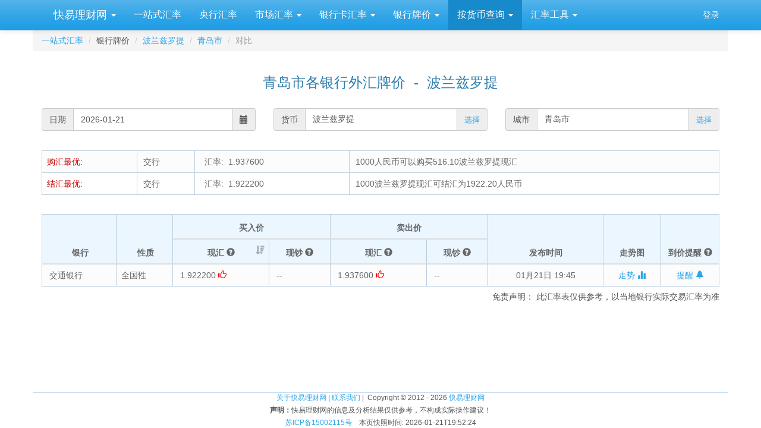

--- FILE ---
content_type: text/html; charset=utf-8
request_url: https://www.kylc.com/huilv/bank/perccy/pln/370200.html
body_size: 18932
content:
<!DOCTYPE html>


<html lang="zh-CN">
    <head>
        <meta charset="utf-8">
        <title>
        青岛市各银行波兰兹罗提外汇牌价 -- 一站式汇率
</title>
        <meta name="description" content='
        青岛市各银行的波兰兹罗提汇率
' />
        <meta name="keywords" content='
        青岛市,波兰兹罗提,外汇牌价，全国性银行，地方性银行，外资银行,比较,最优
' />
        <meta name="viewport" content="width=device-width, initial-scale=1, maximum-scale=1, user-scalable=no">
        <meta name="applicable-device" content="pc,mobile" >
        <link rel="preload" href="/static3/fonts/glyphicons-halflings-regular.woff2" as="font" type="font/woff2" crossorigin>
        <link rel="preload" href="/static3/style/fonts/fontawesome-webfont.woff2?v=4.7.0" as="font" type="font/woff2" crossorigin>
        <link href="/static3/style/main.css?1103" rel="stylesheet">

        
        
<style>
    .panel-body tr {line-height: 25px;}
    .panel-heading {font-size: 18px;color: #684500;}
    .table-responsive { border-width: 0 !important; }
    .criteria_section {margin-top: 5px;}

    .table {border-collapse: collapse;border-color: gray;color: #666666;}
    .table td, .table thead th {border:1px solid #BACDDE; border-top: 1px solid #BACDDE !important;}
    .table thead th {padding:2px;font-weight:bold;font-size:14px;height:24px;line-height:18px;vertical-align: top;padding-right : 8px !important; text-align: center;}
    .table thead tr {background-color:#ebf6ff;}

    .row_highlight {  background-color: #d5f4fe !important;  }
    .table tbody tr:nth-child(odd) td {background-color:#FCFCFC;}

    .glyphicon-thumbs-up {color:red;}
</style>

        <style>
            #dialog_user_message .row { margin-top: 15px; }
        </style>
    </head>

    <body>
        <div id="ky_nav_bar" class="navbar navbar-default navbar-fixed-top">
            <div class="container">
                <div class="navbar-header">
                    
                    <div style="float:left;">
                        <ul class="nav navbar-nav">
                            <li class="dropdown main_menu">
                                <a class="dropdown-toggle" data-toggle="dropdown" href="#">&nbsp;快易理财网 <span class="caret"></span></a>
                                <ul class="dropdown-menu" aria-labelledby="download">
                                    <li role="presentation"><a role="menuitem" tabindex="-1" href="/">首页</a></li>
                                    <li role="presentation"><a role="menuitem" tabindex="-1" href="/ipo">新股在线</a></li>
                                    <li role="presentation"><a role="menuitem" tabindex="-1" href="/bank">银行</a></li>
                                    <li role="presentation"><a role="menuitem" tabindex="-1" href="/huilv">一站式汇率</a></li>
                                    <li role="presentation"><a role="menuitem" tabindex="-1" href="/stats">数据</a></li>
                                </ul>
                            </li>
                        </ul>
                    </div>
                    
                    <button class="navbar-toggle" type="button" data-toggle="collapse" data-target="#navbar-main">
                        <span class="icon-bar"></span>
                        <span class="icon-bar"></span>
                        <span class="icon-bar"></span>
                    </button>
                </div>

                <div class="navbar-collapse collapse" id="navbar-main">
                    <ul class="nav navbar-nav sub_menu">
                        
    <li id="submenu_main" class="submenu_main"><a href="/huilv">一站式汇率</a></li>
    <li id="submenu_safe"><a href="/bank/rmbfx/b-safe.html">央行汇率</a></li>
    <li id="submenu_market" class="dropdown">
        <a href="#" class="dropdown-toggle" data-toggle="dropdown" aria-haspopup="true" role="button" aria-expanded="false">
            市场汇率
            <span class="caret"></span>
        </a>
        <ul class="dropdown-menu" role="menu" aria-labelledby="drop2">
            <li role="presentation"><a role="menuitem" tabindex="-1" href="/huilv/market.html">在岸人民币即期汇率</a></li>
            <li role="presentation"><a role="menuitem" tabindex="-1" href="/huilv/offshore.html">离岸人民币汇率</a></li>
        </ul>
    </li>
    <li id="submenu_card" class="dropdown">
        <a href="#" class="dropdown-toggle" data-toggle="dropdown" aria-haspopup="true" role="button" aria-expanded="false">
            银行卡汇率
            <span class="caret"></span>
        </a>
        <ul class="dropdown-menu" role="menu" aria-labelledby="drop2">
            <li role="presentation"><a role="menuitem" tabindex="-1" href="/upcurrency.html">中国银联汇率</a></li>
            <li role="presentation"><a role="menuitem" tabindex="-1" href="/huilv/i-visa.html" id="link_visa_menu">VISA汇率</a></li>
            <li role="presentation"><a role="menuitem" tabindex="-1" href="/huilv/i-mastercard.html" id="link_mastercard_menu">万事达-MasterCard汇率</a></li>
            <li role="presentation"><a role="menuitem" tabindex="-1" href="/huilv/i-jcb.html" id="link_jcb_menu">JCB汇率</a></li>
            <li role="presentation"><a role="menuitem" tabindex="-1" href="/huilv/i-dinersclub.html" id="link_dinersclub_menu">大来卡-DinersClub汇率</a></li>
            <li class="divider"></li>
            <li role="presentation"><a role="menuitem" tabindex="-1" href="/huilv/whichcard.html">出国该刷哪张卡?</a></li>
            <li class="divider"></li>
            <li role="presentation"><a role="menuitem" tabindex="-1" href="#" class="disabled-link">相关信息:</a></li>
            <li role="presentation"><a role="menuitem" tabindex="-1" href="/bank/upatmcharge.html" target="_blank">银联卡境外取现手续费</a></li>
            <li role="presentation"><a role="menuitem" tabindex="-1" href="/upatm.html" target="_blank">银联网络境外ATM机构</a></li>
        </ul>
    </li>
    <li id="submenu_bank" class="dropdown">
        <a href="#" class="dropdown-toggle" data-toggle="dropdown" aria-haspopup="true" role="button" aria-expanded="false">
            银行牌价
            <span class="caret"></span>
        </a>
        <ul class="dropdown-menu" role="menu">
            <li role="presentation"><a role="menuitem" tabindex="-1" href="/bank/rmbfx/b-boc.html">中国银行外汇牌价</a></li>
            <li role="presentation"><a role="menuitem" tabindex="-1" href="/bank/rmbfx/b-icbc.html">工商银行外汇牌价</a></li>
            <li role="presentation"><a role="menuitem" tabindex="-1" href="/bank/rmbfx/b-ccb.html">建设银行外汇牌价</a></li>
            <li role="presentation"><a role="menuitem" tabindex="-1" href="/bank/rmbfx/b-abc.html">农业银行外汇牌价</a></li>
            <li role="presentation"><a role="menuitem" tabindex="-1" href="/bank/rmbfx/b-bocm.html">交通银行外汇牌价</a></li>
            <li role="presentation"><a role="menuitem" tabindex="-1" href="/bank/rmbfx/b-psbc.html">邮储银行外汇牌价</a></li>
            <li role="presentation"><a role="menuitem" tabindex="-1" href="/bank/rmbfx/b-cmb.html">招商银行外汇牌价</a></li>
            <li role="presentation"><a role="menuitem" tabindex="-1" href="/bank/rmbfx/b-ceb.html">光大银行外汇牌价</a></li>
            <li role="presentation"><a role="menuitem" tabindex="-1" href="/bank/rmbfx/b-hxb.html">华夏银行外汇牌价</a></li>
            <li role="presentation"><a role="menuitem" tabindex="-1" href="/bank/rmbfx/b-cgb.html">广发银行外汇牌价</a></li>
            <li role="presentation"><a role="menuitem" tabindex="-1" href="/bank/rmbfx/b-spdb.html">浦发银行外汇牌价</a></li>
            <li role="presentation"><a role="menuitem" tabindex="-1" href="/bank/rmbfx/b-cib.html">兴业银行外汇牌价</a></li>
            <li role="presentation"><a role="menuitem" tabindex="-1" href="/bank/rmbfx/b-citic.html">中信银行外汇牌价</a></li>
            <li role="presentation"><a role="menuitem" tabindex="-1" href="/bank/rmbfx/b-cmbc.html">民生银行外汇牌价</a></li>
            <li role="presentation"><a role="menuitem" tabindex="-1" href="/bank/rmbfx/b-pab.html">平安银行外汇牌价</a></li>
            <li role="presentation"><a role="menuitem" tabindex="-1" href="/huilv/bank.html">更多银行...</a></li>
            <li class="divider"></li>
            <li role="presentation"><a role="menuitem" tabindex="-1" href="/bank/rmbfx.html">各大银行汇率汇总比较</a></li>
            <li role="presentation"><a role="menuitem" tabindex="-1" href="/huilv/listpricehist/hkd/chao_sell.html">历史综合汇率最佳银行</a></li>
        </ul>
    </li>
    <li id="submenu_ccy" class="dropdown">
        <a href="#" class="dropdown-toggle" data-toggle="dropdown" aria-haspopup="true" role="button" aria-expanded="false">
            按货币查询
            <span class="caret"></span>
        </a>
        <ul class="dropdown-menu" role="menu">
            <li role="presentation"><a role="menuitem" tabindex="-1" href="/huilv/c-hkd.html">港币 - HKD</a></li>
            <li role="presentation"><a role="menuitem" tabindex="-1" href="/huilv/c-usd.html">美元 - USD</a></li>
            <li role="presentation"><a role="menuitem" tabindex="-1" href="/huilv/c-eur.html">欧元 - EUR</a></li>
            <li role="presentation"><a role="menuitem" tabindex="-1" href="/huilv/c-twd.html">新台币 - TWD</a></li>
            <li role="presentation"><a role="menuitem" tabindex="-1" href="/huilv/c-thb.html">泰国铢 - THB</a></li>
            <li role="presentation"><a role="menuitem" tabindex="-1" href="/huilv/c-jpy.html">日元 - JPY</a></li>
            <li role="presentation"><a role="menuitem" tabindex="-1" href="/huilv/c-sgd.html">新加坡元 - SGD</a></li>
            <li role="presentation"><a role="menuitem" tabindex="-1" href="/huilv/c-nzd.html">新西兰元 - NZD</a></li>
            <li role="presentation"><a role="menuitem" tabindex="-1" href="/huilv/c-aud.html">澳大利亚元 - AUD</a></li>
            <li role="presentation"><a role="menuitem" tabindex="-1" href="/huilv/c-krw.html">韩国元 - KRW</a></li>
            <li role="presentation"><a role="menuitem" tabindex="-1" href="/huilv/c-myr.html">马来西亚元 - MYR</a></li>
            <li role="presentation"><a role="menuitem" tabindex="-1" href="/huilv/c-cad.html">加拿大元 - CAD</a></li>
            <li class="divider"></li>
            <li role="presentation"><a role="menuitem" tabindex="-1" href="javascript:" onclick="huilvbase_showccy();">更多货币...</a></li>
        </ul>
    </li>
    <li id="submenu_tool" class="dropdown">
        <a href="#" class="dropdown-toggle" data-toggle="dropdown" aria-haspopup="true" role="button" aria-expanded="false">
            汇率工具
            <span class="caret"></span>
        </a>
        <ul class="dropdown-menu" role="menu">
            <li role="presentation"><a role="menuitem" tabindex="-1" href="/huilv/calc.html">汇率计算器</a></li>
            <li role="presentation"><a role="menuitem" tabindex="-1" href="/bank/xrate/reminder.html">汇率提醒</a></li>
            <li role="presentation"><a role="menuitem" tabindex="-1" href="/huilv/app/android">手机App</a></li>
        </ul>
    </li>

                    </ul>

                    <ul class="nav navbar-nav navbar-right">
                        <li id="menu_login" style="display:none;"><a href="/account/email_login" onclick="ga('send', 'event', 'Navbar', 'Community links', 'Blog');">登录</a></li>
                        <li id="menu_profile" style="display:none;" class="dropdown">
                            <a href="#" class="dropdown-toggle" data-toggle="dropdown" aria-haspopup="true" role="button" aria-expanded="false">
                                <i class="fa fa-user"></i> &nbsp;<span id="menu_profile_dropdown"></span>
                                <span class="caret"></span>
                            </a>
                            <ul class="dropdown-menu" role="menu" aria-labelledby="drop2">
                                <li role="presentation"><a id="menu_profile_main" role="menuitem" tabindex="-1" href=""><i class="fa fa-home" style="color:#1995dc;"></i> &nbsp; 我的首页</a></li>
                                <li role="presentation"><a id="menu_profile_edits" role="menuitem" tabindex="-1" href=""><i class="fa fa-edit" style="color:#1995dc;"></i> &nbsp; 我的编辑</a></li>
                                <li role="presentation" class="divider"></li>
                                <li role="presentation"><a role="menuitem" tabindex="-1" href="javascript:;" onclick="ucLogin_exit();"><i class="fa fa-power-off" style="color:#1995dc;"></i> &nbsp; 退出</a></li>
                            </ul>
                        </li>
                    </ul>
                </div>
            </div>
        </div>

        <div class="container">
            <script src="/static3/script/main.js?1103"></script>

            
            
            











<form class="form-horizontal" role="form">

    <div class="form-group">
        <ol class="breadcrumb" style="margin-bottom: 5px;">

                <li><a href="/huilv">一站式汇率</a></li>
            <li>银行牌价</li>
            <li><a href="javascript:" onclick="javascript:$('#dialg_bank_ccy_menu').modal('show');">波兰兹罗提</a></li>
                <li><a href="javascript:" onclick="start_select_city_dialog();">青岛市</a></li>
            <li class="active">对比</li>
        </ol>
    </div>

    <div class="form-group" style="margin-top:10px;">
         <div class="text-center">
             <h3>
                     青岛市各银行外汇牌价 &nbsp;-&nbsp; 波兰兹罗提
             </h3>
        </div>
    </div>

    <div class="form-group">
        <div class='col-md-4 col-xs-12'>
            <div class='input-group date criteria_section' id='datetimepicker1'>
                <span class="input-group-addon">日期</span>
                <input id="text_datevalue" type='text' class="form-control" style="background-color: white;" readonly />
                <span class="input-group-addon">
                    <span class="glyphicon glyphicon-calendar"></span>
                </span>
            </div>
        </div>

        <div class='col-md-4 col-xs-12'>
            <div class='input-group criteria_section'>
                <span class="input-group-addon">货币</span>
                <input id="input_ccy" type='text' class="form-control" style="background-color: white;" readonly value="波兰兹罗提" />
                <span class="input-group-addon">
                    <a href="javascript:" onclick="javascript:$('#dialg_bank_ccy_menu').modal('show');" style="font-size:13px;">选择</a>
                </span>
            </div>
        </div>

        <div class='col-md-4 col-xs-12'>
            <div class='input-group criteria_section'>
                <span class="input-group-addon">城市</span>
                <input id="input_city" type='text' class="form-control" style="background-color: white;" readonly value="青岛市" />
                <span class="input-group-addon">
                    <a href="javascript:" onclick="start_select_city_dialog();" style="font-size:13px;">选择</a>
                </span>
            </div>
        </div>
    </div>

    

    

    <div class="form-group">
        <div class="col-md-12 col-xs-12">
            <div class="table-responsive" style="margin-top:8px;">
                <table class="table" style="margin-top:10px;border-collapse:collapse;">


                        <tr style="border-top: 1pt dotted #BACDDE;">
                            <td><span style="color:#C00;">购汇最优:</span></td>
                            <td style="padding-left: 10px;">交行</td>
                            <td>&nbsp;&nbsp;汇率:&nbsp;&nbsp;1.937600</td>
                            <td style="padding-left: 10px;">1000人民币可以购买516.10波兰兹罗提现汇</td>
                        </tr>


                    <tr style="border-top: 1pt dotted #BACDDE;">
                        <td><span style="color:#C00;">结汇最优:</span></td>
                        <td style="padding-left: 10px;">交行</td>
                        <td>&nbsp;&nbsp;汇率:&nbsp;&nbsp;1.922200</td>
                        <td style="padding-left: 10px;">1000波兰兹罗提现汇可结汇为1922.20人民币</td>
                    </tr>

                </table>
            </div>

            


            <div id="bank_table_wrapper" class="table-responsive" style="margin-top:5px;">
                <table class="table text-nowrap" id="bank_rate">
                    <thead>
                    <tr>
                        <th rowspan="2">&nbsp;银行</th>
                        <th rowspan="2">&nbsp;性质</th>
                        <th colspan="2" style="text-align:center;">买入价</th>
                        <th colspan="2" style="text-align:center;">卖出价</th>
                        <th rowspan="2" style="text-align:center;">发布时间</th>
                        <th rowspan="2" style="width:80px;">走势图</th>
                        <th rowspan="2" style="width:80px;"><span class="span_with_tooltip" data-original-title="您可以设定提醒条件，当条件满足时自动发email或手机短信通知您" data-placement="top" data-toggle="tooltip">到价提醒&nbsp;<i class="glyphicon glyphicon-question-sign"></i></span></th>
                    </tr>
                    <tr>
                        <th><span class="span_with_tooltip" data-original-title="持有的现汇外币兑换人民币的价格,也就是结汇的价格。" data-placement="top" data-toggle="tooltip">现汇&nbsp;<i class="glyphicon glyphicon-question-sign"></i></span></th>
                        <th><span class="span_with_tooltip" data-original-title="持有的外币现钞兑换人民币的价格" data-placement="top" data-toggle="tooltip">现钞&nbsp;<i class="glyphicon glyphicon-question-sign"></i></span></th>
                        <th><span class="span_with_tooltip" data-original-title="用人民币购买外币现汇的价格" data-placement="top" data-toggle="tooltip">现汇&nbsp;<i class="glyphicon glyphicon-question-sign"></i></span></th>
                        <th><span class="span_with_tooltip" data-original-title="用人民币购买外币现钞的价格" data-placement="top" data-toggle="tooltip">现钞&nbsp;<i class="glyphicon glyphicon-question-sign"></i></span></th>
                    </tr>
                    </thead>

                    <tbody>
                    <tr>
                        <td>&nbsp;交通银行</td>
                        <td>
                            
                                全国性
                        </td>
                        <td align="left">&nbsp;1.922200
                                <i class="glyphicon glyphicon-thumbs-up"></i>
                        </td>
                        <td align="left">&nbsp;--
                        </td>
                        <td align="left">&nbsp;1.937600
                                <i class="glyphicon glyphicon-thumbs-up"></i>
                        </td>
                        <td align="left">&nbsp;--
                        </td>
                        <td align="center">
                                01月21日 19:45
                            </td>
                        <td align="center"><a href="/huilv/d-bocm-pln.html" target='_self'>走势&nbsp;<i class="glyphicon glyphicon-stats" /></a></td>
                        <td align="center" style="width:57px;"><a href="/bank/xrate/reminder.html?bank=BOCM&ccy=PLN" target='_self'>提醒&nbsp;<i class="glyphicon glyphicon-bell" /></a></td>
                    </tr>

                    </tbody>
                </table>

                <div class="pull-right">
                        免责声明：
                    此汇率表仅供参考，以当地银行实际交易汇率为准
                </div>
            </div>
        </div>
    </div>

    <div class="form-group">
        <div style="text-align: center;"><!-- start of adsense -->
                    <div id="div_fb2">
                        <script async src="//pagead2.googlesyndication.com/pagead/js/adsbygoogle.js"></script>
                        <!-- ky_huilv_bank_pc_728_90 -->
                        <ins class="adsbygoogle"
                             style="display:inline-block;width:728px;height:90px"
                             data-ad-client="ca-pub-7428758777241086"
                             data-ad-slot="1920740851"></ins>
                        <script>
                        (adsbygoogle = window.adsbygoogle || []).push({});
                        </script>
                    </div>
        </div> <!-- end of adsense -->
    </div>

    <div id="dialg_bank_ccy_menu" class="modal fade" role="dialog">
        <div class="modal-dialog modal-lg">
            <div class="modal-content">
                <div class="modal-header">
                    <button type="button" class="close" data-dismiss="modal" aria-label="Close"><span aria-hidden="true">&times;</span></button>
                    <h4 class="modal-title">选择货币 -- 查询银行外汇牌价</h4>
                </div>
                <div class="modal-body">
                    <div class="container-fluid">

                        <div class="form-group" style="margin-top:10px;">
                            <div class="col-xs-12 col-md-2">
                                <h5>亚洲</h5>
                            </div>

                            <div class="col-xs-12 col-md-10">
                                <ul class="list-inline">
                                    
                                    <li class="itm"><a href="/huilv/bank/perccy/hkd/370200.html"><div class="na_flag na_flag_15_hkg"></div><div>港币</div></a></li>
                                    
                                    <li class="itm"><a href="/huilv/bank/perccy/mop/370200.html"><div class="na_flag na_flag_15_mac"></div><div>澳门元</div></a></li>
                                    
                                    <li class="itm"><a href="/huilv/bank/perccy/twd/370200.html"><div class="na_flag na_flag_15_twn"></div><div>新台币</div></a></li>
                                    
                                    <li class="itm"><a href="/huilv/bank/perccy/sgd/370200.html"><div class="na_flag na_flag_15_sgp"></div><div>新加坡元</div></a></li>
                                    
                                    <li class="itm"><a href="/huilv/bank/perccy/jpy/370200.html"><div class="na_flag na_flag_15_jpn"></div><div>日元</div></a></li>
                                    
                                    <li class="itm"><a href="/huilv/bank/perccy/thb/370200.html"><div class="na_flag na_flag_15_tha"></div><div>泰国铢</div></a></li>
                                    
                                    <li class="itm"><a href="/huilv/bank/perccy/php/370200.html"><div class="na_flag na_flag_15_phi"></div><div>菲律宾比索</div></a></li>
                                    
                                    <li class="itm"><a href="/huilv/bank/perccy/krw/370200.html"><div class="na_flag na_flag_15_kop"></div><div>韩国元</div></a></li>
                                    
                                    <li class="itm"><a href="/huilv/bank/perccy/myr/370200.html"><div class="na_flag na_flag_15_mas"></div><div>马来西亚元</div></a></li>
                                    
                                    <li class="itm"><a href="/huilv/bank/perccy/vnd/370200.html"><div class="na_flag na_flag_15_vie"></div><div>越南盾</div></a></li>
                                                                        
                                    <li class="itm"><a href="/huilv/bank/perccy/idr/370200.html"><div class="na_flag na_flag_15_ina"></div><div>印尼盾</div></a></li>
                                    
                                    <li class="itm"><a href="/huilv/bank/perccy/inr/370200.html"><div class="na_flag na_flag_15_ind"></div><div>印度卢比</div></a></li>
                                                                                                                                                
                                    <li class="itm"><a href="/huilv/bank/perccy/aed/370200.html"><div class="na_flag na_flag_15_are"></div><div>阿联酋迪拉姆</div></a></li>
                                                                        
                                    <li class="itm"><a href="/huilv/bank/perccy/ils/370200.html"><div class="na_flag na_flag_15_isr"></div><div>以色列新谢克尔</div></a></li>
                                    
                                    <li class="itm"><a href="/huilv/bank/perccy/pkr/370200.html"><div class="na_flag na_flag_15_pak"></div><div>巴基斯坦卢比</div></a></li>
                                                                        
                                    <li class="itm"><a href="/huilv/bank/perccy/sar/370200.html"><div class="na_flag na_flag_15_ksa"></div><div>沙特亚尔</div></a></li>
                                    
                                    <li class="itm"><a href="/huilv/bank/perccy/kzt/370200.html"><div class="na_flag na_flag_15_kaz"></div><div>哈萨克斯坦坚戈</div></a></li>
                                                                                                                                                                                                                        
                                    <li class="itm"><a href="/huilv/bank/perccy/bnd/370200.html"><div class="na_flag na_flag_15_brn"></div><div>文莱元</div></a></li>
                                    
                                    <li class="itm"><a href="/huilv/bank/perccy/khr/370200.html"><div class="na_flag na_flag_15_khm"></div><div>柬埔寨瑞尔</div></a></li>
                                    
                                    <li class="itm"><a href="/huilv/bank/perccy/mnt/370200.html"><div class="na_flag na_flag_15_mng"></div><div>蒙古图格里克</div></a></li>
                                                                                                                                                                                                                        
                                    <li class="itm"><a href="/huilv/bank/perccy/kwd/370200.html"><div class="na_flag na_flag_15_kwt"></div><div>科威特第纳尔</div></a></li>
                                                                                                                                                
                                    <li class="itm"><a href="/huilv/bank/perccy/qar/370200.html"><div class="na_flag na_flag_15_qat"></div><div>卡塔尔利尔</div></a></li>
                                                                        
                                    <li class="itm"><a href="/huilv/bank/perccy/tjs/370200.html"><div class="na_flag na_flag_15_tjk"></div><div>塔吉克斯坦索莫尼</div></a></li>
                                                                                                            
                                    <hr style="border-top:1px dashed rgb(224, 219, 211);height:1px;border-bottom: 0px;">
                                </ul>
                            </div>
                        </div>

                        <div class="form-group" style="margin-top:10px;">
                            <div class="col-xs-12 col-md-2">
                                <h5>欧洲</h5>
                            </div>

                            <div class="col-xs-12 col-md-10">
                                <ul class="list-inline">
                                    
                                    <li class="itm"><a href="/huilv/bank/perccy/eur/370200.html"><div class="na_flag na_flag_15_eu"></div><div>欧元</div></a></li>
                                    
                                    <li class="itm"><a href="/huilv/bank/perccy/chf/370200.html"><div class="na_flag na_flag_15_sui"></div><div>瑞士法郎</div></a></li>
                                    
                                    <li class="itm"><a href="/huilv/bank/perccy/sek/370200.html"><div class="na_flag na_flag_15_swe"></div><div>瑞典克朗</div></a></li>
                                    
                                    <li class="itm"><a href="/huilv/bank/perccy/dkk/370200.html"><div class="na_flag na_flag_15_den"></div><div>丹麦克朗</div></a></li>
                                    
                                    <li class="itm"><a href="/huilv/bank/perccy/nok/370200.html"><div class="na_flag na_flag_15_nor"></div><div>挪威克朗</div></a></li>
                                    
                                    <li class="itm"><a href="/huilv/bank/perccy/rub/370200.html"><div class="na_flag na_flag_15_rus"></div><div>卢布</div></a></li>
                                                                        
                                    <li class="itm"><a href="/huilv/bank/perccy/gbp/370200.html"><div class="na_flag na_flag_15_gbr"></div><div>英镑</div></a></li>
                                    
                                    <li class="itm"><a href="/huilv/bank/perccy/czk/370200.html"><div class="na_flag na_flag_15_cze"></div><div>捷克克朗</div></a></li>
                                    
                                    <li class="itm"><a href="/huilv/bank/perccy/huf/370200.html"><div class="na_flag na_flag_15_hun"></div><div>匈牙利福林</div></a></li>
                                                                        
                                    <li class="itm"><a href="/huilv/bank/perccy/pln/370200.html"><div class="na_flag na_flag_15_pol"></div><div>波兰兹罗提</div></a></li>
                                                                                                            
                                    <li class="itm"><a href="/huilv/bank/perccy/try/370200.html"><div class="na_flag na_flag_15_tr"></div><div>土耳其里拉</div></a></li>
                                                                        
                                    <li class="itm"><a href="/huilv/bank/perccy/rsd/370200.html"><div class="na_flag na_flag_15_srv"></div><div>塞尔维亚第纳尔</div></a></li>
                                                                                                                                                                                                                                                                                                                                                                                                            
                                    <hr style="border-top:1px dashed rgb(224, 219, 211);height:1px;border-bottom: 0px;">
                                </ul>
                            </div>
                        </div>

                        <div class="form-group" style="margin-top:10px;">
                            <div class="col-xs-12 col-md-2">
                                <h5>美洲</h5>
                            </div>

                            <div class="col-xs-12 col-md-10">
                                <ul class="list-inline">
                                    
                                    <li class="itm"><a href="/huilv/bank/perccy/usd/370200.html"><div class="na_flag na_flag_15_usa"></div><div>美元</div></a></li>
                                    
                                    <li class="itm"><a href="/huilv/bank/perccy/cad/370200.html"><div class="na_flag na_flag_15_can"></div><div>加拿大元</div></a></li>
                                                                        
                                    <li class="itm"><a href="/huilv/bank/perccy/mxn/370200.html"><div class="na_flag na_flag_15_mex"></div><div>墨西哥比索</div></a></li>
                                    
                                    <li class="itm"><a href="/huilv/bank/perccy/brl/370200.html"><div class="na_flag na_flag_15_bra"></div><div>巴西雷亚尔</div></a></li>
                                                                                                                                                                                                                                                                                                                                                                                                                                                                                                                                                                                                                                                                                                                                                                                                                                                                                                                                                                                                                                                
                                    <hr style="border-top:1px dashed rgb(224, 219, 211);height:1px;border-bottom: 0px;">
                                </ul>
                            </div>
                        </div>

                        <div class="form-group" style="margin-top:10px;">
                            <div class="col-xs-12 col-md-2">
                                <h5>大洋洲</h5>
                            </div>

                            <div class="col-xs-12 col-md-10">
                                <ul class="list-inline">
                                    
                                    <li class="itm"><a href="/huilv/bank/perccy/aud/370200.html"><div class="na_flag na_flag_15_aus"></div><div>澳大利亚元</div></a></li>
                                    
                                    <li class="itm"><a href="/huilv/bank/perccy/nzd/370200.html"><div class="na_flag na_flag_15_nzl"></div><div>新西兰元</div></a></li>
                                                                                                                                                                                                                                                            
                                    <hr style="border-top:1px dashed rgb(224, 219, 211);height:1px;border-bottom: 0px;">
                                </ul>
                            </div>
                        </div>

                        <div class="form-group" style="margin-top:10px;">
                            <div class="col-xs-12 col-md-2">
                                <h5>非洲</h5>
                            </div>

                            <div class="col-xs-12 col-md-10">
                                <ul class="list-inline">
                                                                        
                                    <li class="itm"><a href="/huilv/bank/perccy/zar/370200.html"><div class="na_flag na_flag_15_zaf"></div><div>南非兰特</div></a></li>
                                                                                                                                                                                                                                                                                                                                                                                                                                                                                                                                                                                                                                                                                                                                                                                                                                                                                                                                                                                                                                                                                                                                                                                                                                                                                                                                                                                                                                                                                                                                    
                                    <hr style="border-top:1px dashed rgb(224, 219, 211);height:1px;border-bottom: 0px;">
                                </ul>
                            </div>
                        </div>
                    </div>
                </div>
                <div class="modal-footer">
                    <button type="button" class="btn btn-default" data-dismiss="modal">关闭</button>
                </div>
            </div><!-- /.modal-content -->
        </div><!-- /.modal-dialog -->
    </div><!-- /.modal -->

    
    


<div id="dialog_select_city" class="modal fade" role="dialog">
    <div class="modal-dialog modal-lg">
        <div class="modal-content">
            <div class="modal-header">
                <button type="button" class="close" data-dismiss="modal" aria-label="Close"><span aria-hidden="true">&times;</span></button>
                <h4 class="modal-title">选择城市</h4>
            </div>

            <div class="modal-body">
                <div class="container-fluid">

                    

                    <div class="form-group">
                        <div class="col-md-2">A - 安徽省</div>

                        
                        <div class="col-md-10">
                            <ul class="list-inline">
                                <li class="item city_item">
                                        <a href="/huilv/bank/perccy/pln/340100.html" onclick="close_select_city_dialog();return true;" target="_self">合肥市</a>
                                </li>
                                <li class="item city_item">
                                        <a href="/huilv/bank/perccy/pln/340200.html" onclick="close_select_city_dialog();return true;" target="_self">芜湖市</a>
                                </li>
                                <li class="item city_item">
                                        <a href="/huilv/bank/perccy/pln/340300.html" onclick="close_select_city_dialog();return true;" target="_self">蚌埠市</a>
                                </li>
                                <li class="item city_item">
                                        <a href="/huilv/bank/perccy/pln/340400.html" onclick="close_select_city_dialog();return true;" target="_self">淮南市</a>
                                </li>
                                <li class="item city_item">
                                        <a href="/huilv/bank/perccy/pln/340500.html" onclick="close_select_city_dialog();return true;" target="_self">马鞍山市</a>
                                </li>
                                <li class="item city_item">
                                        <a href="/huilv/bank/perccy/pln/340600.html" onclick="close_select_city_dialog();return true;" target="_self">淮北市</a>
                                </li>
                                <li class="item city_item">
                                        <a href="/huilv/bank/perccy/pln/340700.html" onclick="close_select_city_dialog();return true;" target="_self">铜陵市</a>
                                </li>
                                <li class="item city_item">
                                        <a href="/huilv/bank/perccy/pln/340800.html" onclick="close_select_city_dialog();return true;" target="_self">安庆市</a>
                                </li>
                                <li class="item city_item">
                                        <a href="/huilv/bank/perccy/pln/341000.html" onclick="close_select_city_dialog();return true;" target="_self">黄山市</a>
                                </li>
                                <li class="item city_item">
                                        <a href="/huilv/bank/perccy/pln/341100.html" onclick="close_select_city_dialog();return true;" target="_self">滁州市</a>
                                </li>
                                <li class="item city_item">
                                        <a href="/huilv/bank/perccy/pln/341200.html" onclick="close_select_city_dialog();return true;" target="_self">阜阳市</a>
                                </li>
                                <li class="item city_item">
                                        <a href="/huilv/bank/perccy/pln/341300.html" onclick="close_select_city_dialog();return true;" target="_self">宿州市</a>
                                </li>
                                <li class="item city_item">
                                        <a href="/huilv/bank/perccy/pln/341500.html" onclick="close_select_city_dialog();return true;" target="_self">六安市</a>
                                </li>
                                <li class="item city_item">
                                        <a href="/huilv/bank/perccy/pln/341600.html" onclick="close_select_city_dialog();return true;" target="_self">亳州市</a>
                                </li>
                                <li class="item city_item">
                                        <a href="/huilv/bank/perccy/pln/341700.html" onclick="close_select_city_dialog();return true;" target="_self">池州市</a>
                                </li>
                                <li class="item city_item">
                                        <a href="/huilv/bank/perccy/pln/341800.html" onclick="close_select_city_dialog();return true;" target="_self">宣城市</a>
                                </li>
                            </ul>
                        </div>
                    </div>
                    <div class="form-group">
                        <div class="col-md-2">B - 北京市</div>

                        
                        <div class="col-md-10">
                            <ul class="list-inline">
                                <li class="item city_item">
                                        <a href="/huilv/bank/perccy/pln/110100.html" onclick="close_select_city_dialog();return true;" target="_self">北京市</a>
                                </li>
                            </ul>
                        </div>
                    </div>
                    <div class="form-group">
                        <div class="col-md-2">C - 重庆市</div>

                        
                        <div class="col-md-10">
                            <ul class="list-inline">
                                <li class="item city_item">
                                        <a href="/huilv/bank/perccy/pln/500100.html" onclick="close_select_city_dialog();return true;" target="_self">重庆市</a>
                                </li>
                            </ul>
                        </div>
                    </div>
                    <div class="form-group">
                        <div class="col-md-2">F - 福建省</div>

                        
                        <div class="col-md-10">
                            <ul class="list-inline">
                                <li class="item city_item">
                                        <a href="/huilv/bank/perccy/pln/350100.html" onclick="close_select_city_dialog();return true;" target="_self">福州市</a>
                                </li>
                                <li class="item city_item">
                                        <a href="/huilv/bank/perccy/pln/350200.html" onclick="close_select_city_dialog();return true;" target="_self">厦门市</a>
                                </li>
                                <li class="item city_item">
                                        <a href="/huilv/bank/perccy/pln/350300.html" onclick="close_select_city_dialog();return true;" target="_self">莆田市</a>
                                </li>
                                <li class="item city_item">
                                        <a href="/huilv/bank/perccy/pln/350400.html" onclick="close_select_city_dialog();return true;" target="_self">三明市</a>
                                </li>
                                <li class="item city_item">
                                        <a href="/huilv/bank/perccy/pln/350500.html" onclick="close_select_city_dialog();return true;" target="_self">泉州市</a>
                                </li>
                                <li class="item city_item">
                                        <a href="/huilv/bank/perccy/pln/350600.html" onclick="close_select_city_dialog();return true;" target="_self">漳州市</a>
                                </li>
                                <li class="item city_item">
                                        <a href="/huilv/bank/perccy/pln/350700.html" onclick="close_select_city_dialog();return true;" target="_self">南平市</a>
                                </li>
                                <li class="item city_item">
                                        <a href="/huilv/bank/perccy/pln/350800.html" onclick="close_select_city_dialog();return true;" target="_self">龙岩市</a>
                                </li>
                                <li class="item city_item">
                                        <a href="/huilv/bank/perccy/pln/350900.html" onclick="close_select_city_dialog();return true;" target="_self">宁德市</a>
                                </li>
                            </ul>
                        </div>
                    </div>
                    <div class="form-group">
                        <div class="col-md-2">G - 贵州省</div>

                        
                        <div class="col-md-10">
                            <ul class="list-inline">
                                <li class="item city_item">
                                        <a href="/huilv/bank/perccy/pln/520100.html" onclick="close_select_city_dialog();return true;" target="_self">贵阳市</a>
                                </li>
                                <li class="item city_item">
                                        <a href="/huilv/bank/perccy/pln/520200.html" onclick="close_select_city_dialog();return true;" target="_self">六盘水市</a>
                                </li>
                                <li class="item city_item">
                                        <a href="/huilv/bank/perccy/pln/520300.html" onclick="close_select_city_dialog();return true;" target="_self">遵义市</a>
                                </li>
                                <li class="item city_item">
                                        <a href="/huilv/bank/perccy/pln/520400.html" onclick="close_select_city_dialog();return true;" target="_self">安顺市</a>
                                </li>
                                <li class="item city_item">
                                        <a href="/huilv/bank/perccy/pln/522300.html" onclick="close_select_city_dialog();return true;" target="_self">黔西南布依族苗族自治州</a>
                                </li>
                                <li class="item city_item">
                                        <a href="/huilv/bank/perccy/pln/522600.html" onclick="close_select_city_dialog();return true;" target="_self">黔东南苗族侗族自治州</a>
                                </li>
                                <li class="item city_item">
                                        <a href="/huilv/bank/perccy/pln/522700.html" onclick="close_select_city_dialog();return true;" target="_self">黔南布依族苗族自治州</a>
                                </li>
                                <li class="item city_item">
                                        <a href="/huilv/bank/perccy/pln/520500.html" onclick="close_select_city_dialog();return true;" target="_self">毕节市</a>
                                </li>
                                <li class="item city_item">
                                        <a href="/huilv/bank/perccy/pln/520600.html" onclick="close_select_city_dialog();return true;" target="_self">铜仁市</a>
                                </li>
                            </ul>
                        </div>
                    </div>
                    <div class="form-group">
                        <div class="col-md-2">G - 广西</div>

                        
                        <div class="col-md-10">
                            <ul class="list-inline">
                                <li class="item city_item">
                                        <a href="/huilv/bank/perccy/pln/450100.html" onclick="close_select_city_dialog();return true;" target="_self">南宁市</a>
                                </li>
                                <li class="item city_item">
                                        <a href="/huilv/bank/perccy/pln/450200.html" onclick="close_select_city_dialog();return true;" target="_self">柳州市</a>
                                </li>
                                <li class="item city_item">
                                        <a href="/huilv/bank/perccy/pln/450300.html" onclick="close_select_city_dialog();return true;" target="_self">桂林市</a>
                                </li>
                                <li class="item city_item">
                                        <a href="/huilv/bank/perccy/pln/450400.html" onclick="close_select_city_dialog();return true;" target="_self">梧州市</a>
                                </li>
                                <li class="item city_item">
                                        <a href="/huilv/bank/perccy/pln/450500.html" onclick="close_select_city_dialog();return true;" target="_self">北海市</a>
                                </li>
                                <li class="item city_item">
                                        <a href="/huilv/bank/perccy/pln/450600.html" onclick="close_select_city_dialog();return true;" target="_self">防城港市</a>
                                </li>
                                <li class="item city_item">
                                        <a href="/huilv/bank/perccy/pln/450700.html" onclick="close_select_city_dialog();return true;" target="_self">钦州市</a>
                                </li>
                                <li class="item city_item">
                                        <a href="/huilv/bank/perccy/pln/450800.html" onclick="close_select_city_dialog();return true;" target="_self">贵港市</a>
                                </li>
                                <li class="item city_item">
                                        <a href="/huilv/bank/perccy/pln/450900.html" onclick="close_select_city_dialog();return true;" target="_self">玉林市</a>
                                </li>
                                <li class="item city_item">
                                        <a href="/huilv/bank/perccy/pln/451000.html" onclick="close_select_city_dialog();return true;" target="_self">百色市</a>
                                </li>
                                <li class="item city_item">
                                        <a href="/huilv/bank/perccy/pln/451100.html" onclick="close_select_city_dialog();return true;" target="_self">贺州市</a>
                                </li>
                                <li class="item city_item">
                                        <a href="/huilv/bank/perccy/pln/451200.html" onclick="close_select_city_dialog();return true;" target="_self">河池市</a>
                                </li>
                                <li class="item city_item">
                                        <a href="/huilv/bank/perccy/pln/451300.html" onclick="close_select_city_dialog();return true;" target="_self">来宾市</a>
                                </li>
                                <li class="item city_item">
                                        <a href="/huilv/bank/perccy/pln/451400.html" onclick="close_select_city_dialog();return true;" target="_self">崇左市</a>
                                </li>
                            </ul>
                        </div>
                    </div>
                    <div class="form-group">
                        <div class="col-md-2">G - 广东省</div>

                        
                        <div class="col-md-10">
                            <ul class="list-inline">
                                <li class="item city_item">
                                        <a href="/huilv/bank/perccy/pln/440100.html" onclick="close_select_city_dialog();return true;" target="_self">广州市</a>
                                </li>
                                <li class="item city_item">
                                        <a href="/huilv/bank/perccy/pln/440200.html" onclick="close_select_city_dialog();return true;" target="_self">韶关市</a>
                                </li>
                                <li class="item city_item">
                                        <a href="/huilv/bank/perccy/pln/440300.html" onclick="close_select_city_dialog();return true;" target="_self">深圳市</a>
                                </li>
                                <li class="item city_item">
                                        <a href="/huilv/bank/perccy/pln/440400.html" onclick="close_select_city_dialog();return true;" target="_self">珠海市</a>
                                </li>
                                <li class="item city_item">
                                        <a href="/huilv/bank/perccy/pln/440500.html" onclick="close_select_city_dialog();return true;" target="_self">汕头市</a>
                                </li>
                                <li class="item city_item">
                                        <a href="/huilv/bank/perccy/pln/440600.html" onclick="close_select_city_dialog();return true;" target="_self">佛山市</a>
                                </li>
                                <li class="item city_item">
                                        <a href="/huilv/bank/perccy/pln/440700.html" onclick="close_select_city_dialog();return true;" target="_self">江门市</a>
                                </li>
                                <li class="item city_item">
                                        <a href="/huilv/bank/perccy/pln/440800.html" onclick="close_select_city_dialog();return true;" target="_self">湛江市</a>
                                </li>
                                <li class="item city_item">
                                        <a href="/huilv/bank/perccy/pln/440900.html" onclick="close_select_city_dialog();return true;" target="_self">茂名市</a>
                                </li>
                                <li class="item city_item">
                                        <a href="/huilv/bank/perccy/pln/441200.html" onclick="close_select_city_dialog();return true;" target="_self">肇庆市</a>
                                </li>
                                <li class="item city_item">
                                        <a href="/huilv/bank/perccy/pln/441300.html" onclick="close_select_city_dialog();return true;" target="_self">惠州市</a>
                                </li>
                                <li class="item city_item">
                                        <a href="/huilv/bank/perccy/pln/441400.html" onclick="close_select_city_dialog();return true;" target="_self">梅州市</a>
                                </li>
                                <li class="item city_item">
                                        <a href="/huilv/bank/perccy/pln/441500.html" onclick="close_select_city_dialog();return true;" target="_self">汕尾市</a>
                                </li>
                                <li class="item city_item">
                                        <a href="/huilv/bank/perccy/pln/441600.html" onclick="close_select_city_dialog();return true;" target="_self">河源市</a>
                                </li>
                                <li class="item city_item">
                                        <a href="/huilv/bank/perccy/pln/441700.html" onclick="close_select_city_dialog();return true;" target="_self">阳江市</a>
                                </li>
                                <li class="item city_item">
                                        <a href="/huilv/bank/perccy/pln/441800.html" onclick="close_select_city_dialog();return true;" target="_self">清远市</a>
                                </li>
                                <li class="item city_item">
                                        <a href="/huilv/bank/perccy/pln/441900.html" onclick="close_select_city_dialog();return true;" target="_self">东莞市</a>
                                </li>
                                <li class="item city_item">
                                        <a href="/huilv/bank/perccy/pln/442000.html" onclick="close_select_city_dialog();return true;" target="_self">中山市</a>
                                </li>
                                <li class="item city_item">
                                        <a href="/huilv/bank/perccy/pln/445100.html" onclick="close_select_city_dialog();return true;" target="_self">潮州市</a>
                                </li>
                                <li class="item city_item">
                                        <a href="/huilv/bank/perccy/pln/445200.html" onclick="close_select_city_dialog();return true;" target="_self">揭阳市</a>
                                </li>
                                <li class="item city_item">
                                        <a href="/huilv/bank/perccy/pln/445300.html" onclick="close_select_city_dialog();return true;" target="_self">云浮市</a>
                                </li>
                            </ul>
                        </div>
                    </div>
                    <div class="form-group">
                        <div class="col-md-2">G - 甘肃省</div>

                        
                        <div class="col-md-10">
                            <ul class="list-inline">
                                <li class="item city_item">
                                        <a href="/huilv/bank/perccy/pln/620100.html" onclick="close_select_city_dialog();return true;" target="_self">兰州市</a>
                                </li>
                                <li class="item city_item">
                                        <a href="/huilv/bank/perccy/pln/620200.html" onclick="close_select_city_dialog();return true;" target="_self">嘉峪关市</a>
                                </li>
                                <li class="item city_item">
                                        <a href="/huilv/bank/perccy/pln/620300.html" onclick="close_select_city_dialog();return true;" target="_self">金昌市</a>
                                </li>
                                <li class="item city_item">
                                        <a href="/huilv/bank/perccy/pln/620400.html" onclick="close_select_city_dialog();return true;" target="_self">白银市</a>
                                </li>
                                <li class="item city_item">
                                        <a href="/huilv/bank/perccy/pln/620500.html" onclick="close_select_city_dialog();return true;" target="_self">天水市</a>
                                </li>
                                <li class="item city_item">
                                        <a href="/huilv/bank/perccy/pln/620600.html" onclick="close_select_city_dialog();return true;" target="_self">武威市</a>
                                </li>
                                <li class="item city_item">
                                        <a href="/huilv/bank/perccy/pln/620700.html" onclick="close_select_city_dialog();return true;" target="_self">张掖市</a>
                                </li>
                                <li class="item city_item">
                                        <a href="/huilv/bank/perccy/pln/620800.html" onclick="close_select_city_dialog();return true;" target="_self">平凉市</a>
                                </li>
                                <li class="item city_item">
                                        <a href="/huilv/bank/perccy/pln/620900.html" onclick="close_select_city_dialog();return true;" target="_self">酒泉市</a>
                                </li>
                                <li class="item city_item">
                                        <a href="/huilv/bank/perccy/pln/621000.html" onclick="close_select_city_dialog();return true;" target="_self">庆阳市</a>
                                </li>
                                <li class="item city_item">
                                        <a href="/huilv/bank/perccy/pln/621100.html" onclick="close_select_city_dialog();return true;" target="_self">定西市</a>
                                </li>
                                <li class="item city_item">
                                        <a href="/huilv/bank/perccy/pln/621200.html" onclick="close_select_city_dialog();return true;" target="_self">陇南市</a>
                                </li>
                                <li class="item city_item">
                                        <a href="/huilv/bank/perccy/pln/622900.html" onclick="close_select_city_dialog();return true;" target="_self">临夏回族自治州</a>
                                </li>
                                <li class="item city_item">
                                        <a href="/huilv/bank/perccy/pln/623000.html" onclick="close_select_city_dialog();return true;" target="_self">甘南藏族自治州</a>
                                </li>
                            </ul>
                        </div>
                    </div>
                    <div class="form-group">
                        <div class="col-md-2">H - 河南省</div>

                        
                        <div class="col-md-10">
                            <ul class="list-inline">
                                <li class="item city_item">
                                        <a href="/huilv/bank/perccy/pln/410100.html" onclick="close_select_city_dialog();return true;" target="_self">郑州市</a>
                                </li>
                                <li class="item city_item">
                                        <a href="/huilv/bank/perccy/pln/410200.html" onclick="close_select_city_dialog();return true;" target="_self">开封市</a>
                                </li>
                                <li class="item city_item">
                                        <a href="/huilv/bank/perccy/pln/410300.html" onclick="close_select_city_dialog();return true;" target="_self">洛阳市</a>
                                </li>
                                <li class="item city_item">
                                        <a href="/huilv/bank/perccy/pln/410400.html" onclick="close_select_city_dialog();return true;" target="_self">平顶山市</a>
                                </li>
                                <li class="item city_item">
                                        <a href="/huilv/bank/perccy/pln/410500.html" onclick="close_select_city_dialog();return true;" target="_self">安阳市</a>
                                </li>
                                <li class="item city_item">
                                        <a href="/huilv/bank/perccy/pln/410600.html" onclick="close_select_city_dialog();return true;" target="_self">鹤壁市</a>
                                </li>
                                <li class="item city_item">
                                        <a href="/huilv/bank/perccy/pln/410700.html" onclick="close_select_city_dialog();return true;" target="_self">新乡市</a>
                                </li>
                                <li class="item city_item">
                                        <a href="/huilv/bank/perccy/pln/410800.html" onclick="close_select_city_dialog();return true;" target="_self">焦作市</a>
                                </li>
                                <li class="item city_item">
                                        <a href="/huilv/bank/perccy/pln/410900.html" onclick="close_select_city_dialog();return true;" target="_self">濮阳市</a>
                                </li>
                                <li class="item city_item">
                                        <a href="/huilv/bank/perccy/pln/411000.html" onclick="close_select_city_dialog();return true;" target="_self">许昌市</a>
                                </li>
                                <li class="item city_item">
                                        <a href="/huilv/bank/perccy/pln/411100.html" onclick="close_select_city_dialog();return true;" target="_self">漯河市</a>
                                </li>
                                <li class="item city_item">
                                        <a href="/huilv/bank/perccy/pln/411200.html" onclick="close_select_city_dialog();return true;" target="_self">三门峡市</a>
                                </li>
                                <li class="item city_item">
                                        <a href="/huilv/bank/perccy/pln/411300.html" onclick="close_select_city_dialog();return true;" target="_self">南阳市</a>
                                </li>
                                <li class="item city_item">
                                        <a href="/huilv/bank/perccy/pln/411400.html" onclick="close_select_city_dialog();return true;" target="_self">商丘市</a>
                                </li>
                                <li class="item city_item">
                                        <a href="/huilv/bank/perccy/pln/411500.html" onclick="close_select_city_dialog();return true;" target="_self">信阳市</a>
                                </li>
                                <li class="item city_item">
                                        <a href="/huilv/bank/perccy/pln/411600.html" onclick="close_select_city_dialog();return true;" target="_self">周口市</a>
                                </li>
                                <li class="item city_item">
                                        <a href="/huilv/bank/perccy/pln/411700.html" onclick="close_select_city_dialog();return true;" target="_self">驻马店市</a>
                                </li>
                                <li class="item city_item">
                                        <a href="/huilv/bank/perccy/pln/411800.html" onclick="close_select_city_dialog();return true;" target="_self">济源市</a>
                                </li>
                            </ul>
                        </div>
                    </div>
                    <div class="form-group">
                        <div class="col-md-2">H - 河北省</div>

                        
                        <div class="col-md-10">
                            <ul class="list-inline">
                                <li class="item city_item">
                                        <a href="/huilv/bank/perccy/pln/130100.html" onclick="close_select_city_dialog();return true;" target="_self">石家庄市</a>
                                </li>
                                <li class="item city_item">
                                        <a href="/huilv/bank/perccy/pln/130200.html" onclick="close_select_city_dialog();return true;" target="_self">唐山市</a>
                                </li>
                                <li class="item city_item">
                                        <a href="/huilv/bank/perccy/pln/130300.html" onclick="close_select_city_dialog();return true;" target="_self">秦皇岛市</a>
                                </li>
                                <li class="item city_item">
                                        <a href="/huilv/bank/perccy/pln/130400.html" onclick="close_select_city_dialog();return true;" target="_self">邯郸市</a>
                                </li>
                                <li class="item city_item">
                                        <a href="/huilv/bank/perccy/pln/130500.html" onclick="close_select_city_dialog();return true;" target="_self">邢台市</a>
                                </li>
                                <li class="item city_item">
                                        <a href="/huilv/bank/perccy/pln/130600.html" onclick="close_select_city_dialog();return true;" target="_self">保定市</a>
                                </li>
                                <li class="item city_item">
                                        <a href="/huilv/bank/perccy/pln/130700.html" onclick="close_select_city_dialog();return true;" target="_self">张家口市</a>
                                </li>
                                <li class="item city_item">
                                        <a href="/huilv/bank/perccy/pln/130800.html" onclick="close_select_city_dialog();return true;" target="_self">承德市</a>
                                </li>
                                <li class="item city_item">
                                        <a href="/huilv/bank/perccy/pln/130900.html" onclick="close_select_city_dialog();return true;" target="_self">沧州市</a>
                                </li>
                                <li class="item city_item">
                                        <a href="/huilv/bank/perccy/pln/131000.html" onclick="close_select_city_dialog();return true;" target="_self">廊坊市</a>
                                </li>
                                <li class="item city_item">
                                        <a href="/huilv/bank/perccy/pln/131100.html" onclick="close_select_city_dialog();return true;" target="_self">衡水市</a>
                                </li>
                            </ul>
                        </div>
                    </div>
                    <div class="form-group">
                        <div class="col-md-2">H - 黑龙江省</div>

                        
                        <div class="col-md-10">
                            <ul class="list-inline">
                                <li class="item city_item">
                                        <a href="/huilv/bank/perccy/pln/230100.html" onclick="close_select_city_dialog();return true;" target="_self">哈尔滨市</a>
                                </li>
                                <li class="item city_item">
                                        <a href="/huilv/bank/perccy/pln/230200.html" onclick="close_select_city_dialog();return true;" target="_self">齐齐哈尔市</a>
                                </li>
                                <li class="item city_item">
                                        <a href="/huilv/bank/perccy/pln/230300.html" onclick="close_select_city_dialog();return true;" target="_self">鸡西市</a>
                                </li>
                                <li class="item city_item">
                                        <a href="/huilv/bank/perccy/pln/230400.html" onclick="close_select_city_dialog();return true;" target="_self">鹤岗市</a>
                                </li>
                                <li class="item city_item">
                                        <a href="/huilv/bank/perccy/pln/230500.html" onclick="close_select_city_dialog();return true;" target="_self">双鸭山市</a>
                                </li>
                                <li class="item city_item">
                                        <a href="/huilv/bank/perccy/pln/230600.html" onclick="close_select_city_dialog();return true;" target="_self">大庆市</a>
                                </li>
                                <li class="item city_item">
                                        <a href="/huilv/bank/perccy/pln/230700.html" onclick="close_select_city_dialog();return true;" target="_self">伊春市</a>
                                </li>
                                <li class="item city_item">
                                        <a href="/huilv/bank/perccy/pln/230800.html" onclick="close_select_city_dialog();return true;" target="_self">佳木斯市</a>
                                </li>
                                <li class="item city_item">
                                        <a href="/huilv/bank/perccy/pln/230900.html" onclick="close_select_city_dialog();return true;" target="_self">七台河市</a>
                                </li>
                                <li class="item city_item">
                                        <a href="/huilv/bank/perccy/pln/231000.html" onclick="close_select_city_dialog();return true;" target="_self">牡丹江市</a>
                                </li>
                                <li class="item city_item">
                                        <a href="/huilv/bank/perccy/pln/231100.html" onclick="close_select_city_dialog();return true;" target="_self">黑河市</a>
                                </li>
                                <li class="item city_item">
                                        <a href="/huilv/bank/perccy/pln/231200.html" onclick="close_select_city_dialog();return true;" target="_self">绥化市</a>
                                </li>
                            </ul>
                        </div>
                    </div>
                    <div class="form-group">
                        <div class="col-md-2">H - 湖北省</div>

                        
                        <div class="col-md-10">
                            <ul class="list-inline">
                                <li class="item city_item">
                                        <a href="/huilv/bank/perccy/pln/420100.html" onclick="close_select_city_dialog();return true;" target="_self">武汉市</a>
                                </li>
                                <li class="item city_item">
                                        <a href="/huilv/bank/perccy/pln/420200.html" onclick="close_select_city_dialog();return true;" target="_self">黄石市</a>
                                </li>
                                <li class="item city_item">
                                        <a href="/huilv/bank/perccy/pln/420300.html" onclick="close_select_city_dialog();return true;" target="_self">十堰市</a>
                                </li>
                                <li class="item city_item">
                                        <a href="/huilv/bank/perccy/pln/420500.html" onclick="close_select_city_dialog();return true;" target="_self">宜昌市</a>
                                </li>
                                <li class="item city_item">
                                        <a href="/huilv/bank/perccy/pln/420700.html" onclick="close_select_city_dialog();return true;" target="_self">鄂州市</a>
                                </li>
                                <li class="item city_item">
                                        <a href="/huilv/bank/perccy/pln/420800.html" onclick="close_select_city_dialog();return true;" target="_self">荆门市</a>
                                </li>
                                <li class="item city_item">
                                        <a href="/huilv/bank/perccy/pln/420900.html" onclick="close_select_city_dialog();return true;" target="_self">孝感市</a>
                                </li>
                                <li class="item city_item">
                                        <a href="/huilv/bank/perccy/pln/421000.html" onclick="close_select_city_dialog();return true;" target="_self">荆州市</a>
                                </li>
                                <li class="item city_item">
                                        <a href="/huilv/bank/perccy/pln/421100.html" onclick="close_select_city_dialog();return true;" target="_self">黄冈市</a>
                                </li>
                                <li class="item city_item">
                                        <a href="/huilv/bank/perccy/pln/421200.html" onclick="close_select_city_dialog();return true;" target="_self">咸宁市</a>
                                </li>
                                <li class="item city_item">
                                        <a href="/huilv/bank/perccy/pln/421300.html" onclick="close_select_city_dialog();return true;" target="_self">随州市</a>
                                </li>
                                <li class="item city_item">
                                        <a href="/huilv/bank/perccy/pln/422800.html" onclick="close_select_city_dialog();return true;" target="_self">恩施土家族苗族自治州</a>
                                </li>
                                <li class="item city_item">
                                        <a href="/huilv/bank/perccy/pln/420600.html" onclick="close_select_city_dialog();return true;" target="_self">襄阳市</a>
                                </li>
                            </ul>
                        </div>
                    </div>
                    <div class="form-group">
                        <div class="col-md-2">H - 湖南省</div>

                        
                        <div class="col-md-10">
                            <ul class="list-inline">
                                <li class="item city_item">
                                        <a href="/huilv/bank/perccy/pln/430100.html" onclick="close_select_city_dialog();return true;" target="_self">长沙市</a>
                                </li>
                                <li class="item city_item">
                                        <a href="/huilv/bank/perccy/pln/430200.html" onclick="close_select_city_dialog();return true;" target="_self">株洲市</a>
                                </li>
                                <li class="item city_item">
                                        <a href="/huilv/bank/perccy/pln/430300.html" onclick="close_select_city_dialog();return true;" target="_self">湘潭市</a>
                                </li>
                                <li class="item city_item">
                                        <a href="/huilv/bank/perccy/pln/430400.html" onclick="close_select_city_dialog();return true;" target="_self">衡阳市</a>
                                </li>
                                <li class="item city_item">
                                        <a href="/huilv/bank/perccy/pln/430500.html" onclick="close_select_city_dialog();return true;" target="_self">邵阳市</a>
                                </li>
                                <li class="item city_item">
                                        <a href="/huilv/bank/perccy/pln/430600.html" onclick="close_select_city_dialog();return true;" target="_self">岳阳市</a>
                                </li>
                                <li class="item city_item">
                                        <a href="/huilv/bank/perccy/pln/430700.html" onclick="close_select_city_dialog();return true;" target="_self">常德市</a>
                                </li>
                                <li class="item city_item">
                                        <a href="/huilv/bank/perccy/pln/430800.html" onclick="close_select_city_dialog();return true;" target="_self">张家界市</a>
                                </li>
                                <li class="item city_item">
                                        <a href="/huilv/bank/perccy/pln/430900.html" onclick="close_select_city_dialog();return true;" target="_self">益阳市</a>
                                </li>
                                <li class="item city_item">
                                        <a href="/huilv/bank/perccy/pln/431000.html" onclick="close_select_city_dialog();return true;" target="_self">郴州市</a>
                                </li>
                                <li class="item city_item">
                                        <a href="/huilv/bank/perccy/pln/431100.html" onclick="close_select_city_dialog();return true;" target="_self">永州市</a>
                                </li>
                                <li class="item city_item">
                                        <a href="/huilv/bank/perccy/pln/431200.html" onclick="close_select_city_dialog();return true;" target="_self">怀化市</a>
                                </li>
                                <li class="item city_item">
                                        <a href="/huilv/bank/perccy/pln/431300.html" onclick="close_select_city_dialog();return true;" target="_self">娄底市</a>
                                </li>
                                <li class="item city_item">
                                        <a href="/huilv/bank/perccy/pln/433100.html" onclick="close_select_city_dialog();return true;" target="_self">湘西土家族苗族自治州</a>
                                </li>
                            </ul>
                        </div>
                    </div>
                    <div class="form-group">
                        <div class="col-md-2">H - 海南省</div>

                        
                        <div class="col-md-10">
                            <ul class="list-inline">
                                <li class="item city_item">
                                        <a href="/huilv/bank/perccy/pln/460100.html" onclick="close_select_city_dialog();return true;" target="_self">海口市</a>
                                </li>
                                <li class="item city_item">
                                        <a href="/huilv/bank/perccy/pln/460200.html" onclick="close_select_city_dialog();return true;" target="_self">三亚市</a>
                                </li>
                            </ul>
                        </div>
                    </div>
                    <div class="form-group">
                        <div class="col-md-2">J - 江苏省</div>

                        
                        <div class="col-md-10">
                            <ul class="list-inline">
                                <li class="item city_item">
                                        <a href="/huilv/bank/perccy/pln/320100.html" onclick="close_select_city_dialog();return true;" target="_self">南京市</a>
                                </li>
                                <li class="item city_item">
                                        <a href="/huilv/bank/perccy/pln/320200.html" onclick="close_select_city_dialog();return true;" target="_self">无锡市</a>
                                </li>
                                <li class="item city_item">
                                        <a href="/huilv/bank/perccy/pln/320300.html" onclick="close_select_city_dialog();return true;" target="_self">徐州市</a>
                                </li>
                                <li class="item city_item">
                                        <a href="/huilv/bank/perccy/pln/320400.html" onclick="close_select_city_dialog();return true;" target="_self">常州市</a>
                                </li>
                                <li class="item city_item">
                                        <a href="/huilv/bank/perccy/pln/320500.html" onclick="close_select_city_dialog();return true;" target="_self">苏州市</a>
                                </li>
                                <li class="item city_item">
                                        <a href="/huilv/bank/perccy/pln/320600.html" onclick="close_select_city_dialog();return true;" target="_self">南通市</a>
                                </li>
                                <li class="item city_item">
                                        <a href="/huilv/bank/perccy/pln/320700.html" onclick="close_select_city_dialog();return true;" target="_self">连云港市</a>
                                </li>
                                <li class="item city_item">
                                        <a href="/huilv/bank/perccy/pln/320800.html" onclick="close_select_city_dialog();return true;" target="_self">淮安市</a>
                                </li>
                                <li class="item city_item">
                                        <a href="/huilv/bank/perccy/pln/320900.html" onclick="close_select_city_dialog();return true;" target="_self">盐城市</a>
                                </li>
                                <li class="item city_item">
                                        <a href="/huilv/bank/perccy/pln/321000.html" onclick="close_select_city_dialog();return true;" target="_self">扬州市</a>
                                </li>
                                <li class="item city_item">
                                        <a href="/huilv/bank/perccy/pln/321100.html" onclick="close_select_city_dialog();return true;" target="_self">镇江市</a>
                                </li>
                                <li class="item city_item">
                                        <a href="/huilv/bank/perccy/pln/321200.html" onclick="close_select_city_dialog();return true;" target="_self">泰州市</a>
                                </li>
                                <li class="item city_item">
                                        <a href="/huilv/bank/perccy/pln/321300.html" onclick="close_select_city_dialog();return true;" target="_self">宿迁市</a>
                                </li>
                            </ul>
                        </div>
                    </div>
                    <div class="form-group">
                        <div class="col-md-2">J - 吉林省</div>

                        
                        <div class="col-md-10">
                            <ul class="list-inline">
                                <li class="item city_item">
                                        <a href="/huilv/bank/perccy/pln/220100.html" onclick="close_select_city_dialog();return true;" target="_self">长春市</a>
                                </li>
                                <li class="item city_item">
                                        <a href="/huilv/bank/perccy/pln/220200.html" onclick="close_select_city_dialog();return true;" target="_self">吉林市</a>
                                </li>
                                <li class="item city_item">
                                        <a href="/huilv/bank/perccy/pln/220300.html" onclick="close_select_city_dialog();return true;" target="_self">四平市</a>
                                </li>
                                <li class="item city_item">
                                        <a href="/huilv/bank/perccy/pln/220400.html" onclick="close_select_city_dialog();return true;" target="_self">辽源市</a>
                                </li>
                                <li class="item city_item">
                                        <a href="/huilv/bank/perccy/pln/220500.html" onclick="close_select_city_dialog();return true;" target="_self">通化市</a>
                                </li>
                                <li class="item city_item">
                                        <a href="/huilv/bank/perccy/pln/220600.html" onclick="close_select_city_dialog();return true;" target="_self">白山市</a>
                                </li>
                                <li class="item city_item">
                                        <a href="/huilv/bank/perccy/pln/220700.html" onclick="close_select_city_dialog();return true;" target="_self">松原市</a>
                                </li>
                                <li class="item city_item">
                                        <a href="/huilv/bank/perccy/pln/220800.html" onclick="close_select_city_dialog();return true;" target="_self">白城市</a>
                                </li>
                                <li class="item city_item">
                                        <a href="/huilv/bank/perccy/pln/222400.html" onclick="close_select_city_dialog();return true;" target="_self">延边朝鲜族自治州</a>
                                </li>
                            </ul>
                        </div>
                    </div>
                    <div class="form-group">
                        <div class="col-md-2">J - 江西省</div>

                        
                        <div class="col-md-10">
                            <ul class="list-inline">
                                <li class="item city_item">
                                        <a href="/huilv/bank/perccy/pln/360100.html" onclick="close_select_city_dialog();return true;" target="_self">南昌市</a>
                                </li>
                                <li class="item city_item">
                                        <a href="/huilv/bank/perccy/pln/360200.html" onclick="close_select_city_dialog();return true;" target="_self">景德镇市</a>
                                </li>
                                <li class="item city_item">
                                        <a href="/huilv/bank/perccy/pln/360300.html" onclick="close_select_city_dialog();return true;" target="_self">萍乡市</a>
                                </li>
                                <li class="item city_item">
                                        <a href="/huilv/bank/perccy/pln/360400.html" onclick="close_select_city_dialog();return true;" target="_self">九江市</a>
                                </li>
                                <li class="item city_item">
                                        <a href="/huilv/bank/perccy/pln/360500.html" onclick="close_select_city_dialog();return true;" target="_self">新余市</a>
                                </li>
                                <li class="item city_item">
                                        <a href="/huilv/bank/perccy/pln/360600.html" onclick="close_select_city_dialog();return true;" target="_self">鹰潭市</a>
                                </li>
                                <li class="item city_item">
                                        <a href="/huilv/bank/perccy/pln/360700.html" onclick="close_select_city_dialog();return true;" target="_self">赣州市</a>
                                </li>
                                <li class="item city_item">
                                        <a href="/huilv/bank/perccy/pln/360800.html" onclick="close_select_city_dialog();return true;" target="_self">吉安市</a>
                                </li>
                                <li class="item city_item">
                                        <a href="/huilv/bank/perccy/pln/360900.html" onclick="close_select_city_dialog();return true;" target="_self">宜春市</a>
                                </li>
                                <li class="item city_item">
                                        <a href="/huilv/bank/perccy/pln/361000.html" onclick="close_select_city_dialog();return true;" target="_self">抚州市</a>
                                </li>
                                <li class="item city_item">
                                        <a href="/huilv/bank/perccy/pln/361100.html" onclick="close_select_city_dialog();return true;" target="_self">上饶市</a>
                                </li>
                            </ul>
                        </div>
                    </div>
                    <div class="form-group">
                        <div class="col-md-2">L - 辽宁省</div>

                        
                        <div class="col-md-10">
                            <ul class="list-inline">
                                <li class="item city_item">
                                        <a href="/huilv/bank/perccy/pln/210100.html" onclick="close_select_city_dialog();return true;" target="_self">沈阳市</a>
                                </li>
                                <li class="item city_item">
                                        <a href="/huilv/bank/perccy/pln/210200.html" onclick="close_select_city_dialog();return true;" target="_self">大连市</a>
                                </li>
                                <li class="item city_item">
                                        <a href="/huilv/bank/perccy/pln/210300.html" onclick="close_select_city_dialog();return true;" target="_self">鞍山市</a>
                                </li>
                                <li class="item city_item">
                                        <a href="/huilv/bank/perccy/pln/210400.html" onclick="close_select_city_dialog();return true;" target="_self">抚顺市</a>
                                </li>
                                <li class="item city_item">
                                        <a href="/huilv/bank/perccy/pln/210500.html" onclick="close_select_city_dialog();return true;" target="_self">本溪市</a>
                                </li>
                                <li class="item city_item">
                                        <a href="/huilv/bank/perccy/pln/210600.html" onclick="close_select_city_dialog();return true;" target="_self">丹东市</a>
                                </li>
                                <li class="item city_item">
                                        <a href="/huilv/bank/perccy/pln/210700.html" onclick="close_select_city_dialog();return true;" target="_self">锦州市</a>
                                </li>
                                <li class="item city_item">
                                        <a href="/huilv/bank/perccy/pln/210800.html" onclick="close_select_city_dialog();return true;" target="_self">营口市</a>
                                </li>
                                <li class="item city_item">
                                        <a href="/huilv/bank/perccy/pln/210900.html" onclick="close_select_city_dialog();return true;" target="_self">阜新市</a>
                                </li>
                                <li class="item city_item">
                                        <a href="/huilv/bank/perccy/pln/211000.html" onclick="close_select_city_dialog();return true;" target="_self">辽阳市</a>
                                </li>
                                <li class="item city_item">
                                        <a href="/huilv/bank/perccy/pln/211100.html" onclick="close_select_city_dialog();return true;" target="_self">盘锦市</a>
                                </li>
                                <li class="item city_item">
                                        <a href="/huilv/bank/perccy/pln/211200.html" onclick="close_select_city_dialog();return true;" target="_self">铁岭市</a>
                                </li>
                                <li class="item city_item">
                                        <a href="/huilv/bank/perccy/pln/211300.html" onclick="close_select_city_dialog();return true;" target="_self">朝阳市</a>
                                </li>
                                <li class="item city_item">
                                        <a href="/huilv/bank/perccy/pln/211400.html" onclick="close_select_city_dialog();return true;" target="_self">葫芦岛市</a>
                                </li>
                            </ul>
                        </div>
                    </div>
                    <div class="form-group">
                        <div class="col-md-2">N - 内蒙古</div>

                        
                        <div class="col-md-10">
                            <ul class="list-inline">
                                <li class="item city_item">
                                        <a href="/huilv/bank/perccy/pln/150100.html" onclick="close_select_city_dialog();return true;" target="_self">呼和浩特市</a>
                                </li>
                                <li class="item city_item">
                                        <a href="/huilv/bank/perccy/pln/150200.html" onclick="close_select_city_dialog();return true;" target="_self">包头市</a>
                                </li>
                                <li class="item city_item">
                                        <a href="/huilv/bank/perccy/pln/150300.html" onclick="close_select_city_dialog();return true;" target="_self">乌海市</a>
                                </li>
                                <li class="item city_item">
                                        <a href="/huilv/bank/perccy/pln/150400.html" onclick="close_select_city_dialog();return true;" target="_self">赤峰市</a>
                                </li>
                                <li class="item city_item">
                                        <a href="/huilv/bank/perccy/pln/150500.html" onclick="close_select_city_dialog();return true;" target="_self">通辽市</a>
                                </li>
                                <li class="item city_item">
                                        <a href="/huilv/bank/perccy/pln/150600.html" onclick="close_select_city_dialog();return true;" target="_self">鄂尔多斯市</a>
                                </li>
                                <li class="item city_item">
                                        <a href="/huilv/bank/perccy/pln/150700.html" onclick="close_select_city_dialog();return true;" target="_self">呼伦贝尔市</a>
                                </li>
                                <li class="item city_item">
                                        <a href="/huilv/bank/perccy/pln/150800.html" onclick="close_select_city_dialog();return true;" target="_self">巴彦淖尔市</a>
                                </li>
                                <li class="item city_item">
                                        <a href="/huilv/bank/perccy/pln/150900.html" onclick="close_select_city_dialog();return true;" target="_self">乌兰察布市</a>
                                </li>
                                <li class="item city_item">
                                        <a href="/huilv/bank/perccy/pln/152200.html" onclick="close_select_city_dialog();return true;" target="_self">兴安盟</a>
                                </li>
                                <li class="item city_item">
                                        <a href="/huilv/bank/perccy/pln/152500.html" onclick="close_select_city_dialog();return true;" target="_self">锡林郭勒盟</a>
                                </li>
                                <li class="item city_item">
                                        <a href="/huilv/bank/perccy/pln/152900.html" onclick="close_select_city_dialog();return true;" target="_self">阿拉善盟</a>
                                </li>
                            </ul>
                        </div>
                    </div>
                    <div class="form-group">
                        <div class="col-md-2">N - 宁夏</div>

                        
                        <div class="col-md-10">
                            <ul class="list-inline">
                                <li class="item city_item">
                                        <a href="/huilv/bank/perccy/pln/640100.html" onclick="close_select_city_dialog();return true;" target="_self">银川市</a>
                                </li>
                                <li class="item city_item">
                                        <a href="/huilv/bank/perccy/pln/640200.html" onclick="close_select_city_dialog();return true;" target="_self">石嘴山市</a>
                                </li>
                                <li class="item city_item">
                                        <a href="/huilv/bank/perccy/pln/640300.html" onclick="close_select_city_dialog();return true;" target="_self">吴忠市</a>
                                </li>
                                <li class="item city_item">
                                        <a href="/huilv/bank/perccy/pln/640400.html" onclick="close_select_city_dialog();return true;" target="_self">固原市</a>
                                </li>
                                <li class="item city_item">
                                        <a href="/huilv/bank/perccy/pln/640500.html" onclick="close_select_city_dialog();return true;" target="_self">中卫市</a>
                                </li>
                            </ul>
                        </div>
                    </div>
                    <div class="form-group">
                        <div class="col-md-2">Q - 青海省</div>

                        
                        <div class="col-md-10">
                            <ul class="list-inline">
                                <li class="item city_item">
                                        <a href="/huilv/bank/perccy/pln/630100.html" onclick="close_select_city_dialog();return true;" target="_self">西宁市</a>
                                </li>
                                <li class="item city_item">
                                        <a href="/huilv/bank/perccy/pln/632200.html" onclick="close_select_city_dialog();return true;" target="_self">海北藏族自治州</a>
                                </li>
                                <li class="item city_item">
                                        <a href="/huilv/bank/perccy/pln/632300.html" onclick="close_select_city_dialog();return true;" target="_self">黄南藏族自治州</a>
                                </li>
                                <li class="item city_item">
                                        <a href="/huilv/bank/perccy/pln/632500.html" onclick="close_select_city_dialog();return true;" target="_self">海南藏族自治州</a>
                                </li>
                                <li class="item city_item">
                                        <a href="/huilv/bank/perccy/pln/632600.html" onclick="close_select_city_dialog();return true;" target="_self">果洛藏族自治州</a>
                                </li>
                                <li class="item city_item">
                                        <a href="/huilv/bank/perccy/pln/632700.html" onclick="close_select_city_dialog();return true;" target="_self">玉树藏族自治州</a>
                                </li>
                                <li class="item city_item">
                                        <a href="/huilv/bank/perccy/pln/632800.html" onclick="close_select_city_dialog();return true;" target="_self">海西蒙古族藏族自治州</a>
                                </li>
                            </ul>
                        </div>
                    </div>
                    <div class="form-group">
                        <div class="col-md-2">S - 四川省</div>

                        
                        <div class="col-md-10">
                            <ul class="list-inline">
                                <li class="item city_item">
                                        <a href="/huilv/bank/perccy/pln/510100.html" onclick="close_select_city_dialog();return true;" target="_self">成都市</a>
                                </li>
                                <li class="item city_item">
                                        <a href="/huilv/bank/perccy/pln/510300.html" onclick="close_select_city_dialog();return true;" target="_self">自贡市</a>
                                </li>
                                <li class="item city_item">
                                        <a href="/huilv/bank/perccy/pln/510400.html" onclick="close_select_city_dialog();return true;" target="_self">攀枝花市</a>
                                </li>
                                <li class="item city_item">
                                        <a href="/huilv/bank/perccy/pln/510500.html" onclick="close_select_city_dialog();return true;" target="_self">泸州市</a>
                                </li>
                                <li class="item city_item">
                                        <a href="/huilv/bank/perccy/pln/510600.html" onclick="close_select_city_dialog();return true;" target="_self">德阳市</a>
                                </li>
                                <li class="item city_item">
                                        <a href="/huilv/bank/perccy/pln/510700.html" onclick="close_select_city_dialog();return true;" target="_self">绵阳市</a>
                                </li>
                                <li class="item city_item">
                                        <a href="/huilv/bank/perccy/pln/510800.html" onclick="close_select_city_dialog();return true;" target="_self">广元市</a>
                                </li>
                                <li class="item city_item">
                                        <a href="/huilv/bank/perccy/pln/510900.html" onclick="close_select_city_dialog();return true;" target="_self">遂宁市</a>
                                </li>
                                <li class="item city_item">
                                        <a href="/huilv/bank/perccy/pln/511000.html" onclick="close_select_city_dialog();return true;" target="_self">内江市</a>
                                </li>
                                <li class="item city_item">
                                        <a href="/huilv/bank/perccy/pln/511100.html" onclick="close_select_city_dialog();return true;" target="_self">乐山市</a>
                                </li>
                                <li class="item city_item">
                                        <a href="/huilv/bank/perccy/pln/511300.html" onclick="close_select_city_dialog();return true;" target="_self">南充市</a>
                                </li>
                                <li class="item city_item">
                                        <a href="/huilv/bank/perccy/pln/511400.html" onclick="close_select_city_dialog();return true;" target="_self">眉山市</a>
                                </li>
                                <li class="item city_item">
                                        <a href="/huilv/bank/perccy/pln/511500.html" onclick="close_select_city_dialog();return true;" target="_self">宜宾市</a>
                                </li>
                                <li class="item city_item">
                                        <a href="/huilv/bank/perccy/pln/511600.html" onclick="close_select_city_dialog();return true;" target="_self">广安市</a>
                                </li>
                                <li class="item city_item">
                                        <a href="/huilv/bank/perccy/pln/511700.html" onclick="close_select_city_dialog();return true;" target="_self">达州市</a>
                                </li>
                                <li class="item city_item">
                                        <a href="/huilv/bank/perccy/pln/511800.html" onclick="close_select_city_dialog();return true;" target="_self">雅安市</a>
                                </li>
                                <li class="item city_item">
                                        <a href="/huilv/bank/perccy/pln/511900.html" onclick="close_select_city_dialog();return true;" target="_self">巴中市</a>
                                </li>
                                <li class="item city_item">
                                        <a href="/huilv/bank/perccy/pln/512000.html" onclick="close_select_city_dialog();return true;" target="_self">资阳市</a>
                                </li>
                                <li class="item city_item">
                                        <a href="/huilv/bank/perccy/pln/513200.html" onclick="close_select_city_dialog();return true;" target="_self">阿坝藏族羌族自治州</a>
                                </li>
                                <li class="item city_item">
                                        <a href="/huilv/bank/perccy/pln/513300.html" onclick="close_select_city_dialog();return true;" target="_self">甘孜藏族自治州</a>
                                </li>
                                <li class="item city_item">
                                        <a href="/huilv/bank/perccy/pln/513400.html" onclick="close_select_city_dialog();return true;" target="_self">凉山彝族自治州</a>
                                </li>
                            </ul>
                        </div>
                    </div>
                    <div class="form-group">
                        <div class="col-md-2">S - 上海市</div>

                        
                        <div class="col-md-10">
                            <ul class="list-inline">
                                <li class="item city_item">
                                        <a href="/huilv/bank/perccy/pln/310100.html" onclick="close_select_city_dialog();return true;" target="_self">上海市</a>
                                </li>
                            </ul>
                        </div>
                    </div>
                    <div class="form-group">
                        <div class="col-md-2">S - 山东省</div>

                        
                        <div class="col-md-10">
                            <ul class="list-inline">
                                <li class="item city_item">
                                        <a href="/huilv/bank/perccy/pln/370100.html" onclick="close_select_city_dialog();return true;" target="_self">济南市</a>
                                </li>
                                <li class="item city_item">
                                        <a href="/huilv/bank/perccy/pln/370200.html" onclick="close_select_city_dialog();return true;" target="_self">青岛市</a>
                                </li>
                                <li class="item city_item">
                                        <a href="/huilv/bank/perccy/pln/370300.html" onclick="close_select_city_dialog();return true;" target="_self">淄博市</a>
                                </li>
                                <li class="item city_item">
                                        <a href="/huilv/bank/perccy/pln/370400.html" onclick="close_select_city_dialog();return true;" target="_self">枣庄市</a>
                                </li>
                                <li class="item city_item">
                                        <a href="/huilv/bank/perccy/pln/370500.html" onclick="close_select_city_dialog();return true;" target="_self">东营市</a>
                                </li>
                                <li class="item city_item">
                                        <a href="/huilv/bank/perccy/pln/370600.html" onclick="close_select_city_dialog();return true;" target="_self">烟台市</a>
                                </li>
                                <li class="item city_item">
                                        <a href="/huilv/bank/perccy/pln/370700.html" onclick="close_select_city_dialog();return true;" target="_self">潍坊市</a>
                                </li>
                                <li class="item city_item">
                                        <a href="/huilv/bank/perccy/pln/370800.html" onclick="close_select_city_dialog();return true;" target="_self">济宁市</a>
                                </li>
                                <li class="item city_item">
                                        <a href="/huilv/bank/perccy/pln/370900.html" onclick="close_select_city_dialog();return true;" target="_self">泰安市</a>
                                </li>
                                <li class="item city_item">
                                        <a href="/huilv/bank/perccy/pln/371000.html" onclick="close_select_city_dialog();return true;" target="_self">威海市</a>
                                </li>
                                <li class="item city_item">
                                        <a href="/huilv/bank/perccy/pln/371100.html" onclick="close_select_city_dialog();return true;" target="_self">日照市</a>
                                </li>
                                <li class="item city_item">
                                        <a href="/huilv/bank/perccy/pln/371200.html" onclick="close_select_city_dialog();return true;" target="_self">莱芜市</a>
                                </li>
                                <li class="item city_item">
                                        <a href="/huilv/bank/perccy/pln/371300.html" onclick="close_select_city_dialog();return true;" target="_self">临沂市</a>
                                </li>
                                <li class="item city_item">
                                        <a href="/huilv/bank/perccy/pln/371400.html" onclick="close_select_city_dialog();return true;" target="_self">德州市</a>
                                </li>
                                <li class="item city_item">
                                        <a href="/huilv/bank/perccy/pln/371500.html" onclick="close_select_city_dialog();return true;" target="_self">聊城市</a>
                                </li>
                                <li class="item city_item">
                                        <a href="/huilv/bank/perccy/pln/371600.html" onclick="close_select_city_dialog();return true;" target="_self">滨州市</a>
                                </li>
                                <li class="item city_item">
                                        <a href="/huilv/bank/perccy/pln/371700.html" onclick="close_select_city_dialog();return true;" target="_self">荷泽市</a>
                                </li>
                            </ul>
                        </div>
                    </div>
                    <div class="form-group">
                        <div class="col-md-2">S - 山西省</div>

                        
                        <div class="col-md-10">
                            <ul class="list-inline">
                                <li class="item city_item">
                                        <a href="/huilv/bank/perccy/pln/140100.html" onclick="close_select_city_dialog();return true;" target="_self">太原市</a>
                                </li>
                                <li class="item city_item">
                                        <a href="/huilv/bank/perccy/pln/140200.html" onclick="close_select_city_dialog();return true;" target="_self">大同市</a>
                                </li>
                                <li class="item city_item">
                                        <a href="/huilv/bank/perccy/pln/140300.html" onclick="close_select_city_dialog();return true;" target="_self">阳泉市</a>
                                </li>
                                <li class="item city_item">
                                        <a href="/huilv/bank/perccy/pln/140400.html" onclick="close_select_city_dialog();return true;" target="_self">长治市</a>
                                </li>
                                <li class="item city_item">
                                        <a href="/huilv/bank/perccy/pln/140500.html" onclick="close_select_city_dialog();return true;" target="_self">晋城市</a>
                                </li>
                                <li class="item city_item">
                                        <a href="/huilv/bank/perccy/pln/140600.html" onclick="close_select_city_dialog();return true;" target="_self">朔州市</a>
                                </li>
                                <li class="item city_item">
                                        <a href="/huilv/bank/perccy/pln/140700.html" onclick="close_select_city_dialog();return true;" target="_self">晋中市</a>
                                </li>
                                <li class="item city_item">
                                        <a href="/huilv/bank/perccy/pln/140800.html" onclick="close_select_city_dialog();return true;" target="_self">运城市</a>
                                </li>
                                <li class="item city_item">
                                        <a href="/huilv/bank/perccy/pln/140900.html" onclick="close_select_city_dialog();return true;" target="_self">忻州市</a>
                                </li>
                                <li class="item city_item">
                                        <a href="/huilv/bank/perccy/pln/141000.html" onclick="close_select_city_dialog();return true;" target="_self">临汾市</a>
                                </li>
                                <li class="item city_item">
                                        <a href="/huilv/bank/perccy/pln/141100.html" onclick="close_select_city_dialog();return true;" target="_self">吕梁市</a>
                                </li>
                            </ul>
                        </div>
                    </div>
                    <div class="form-group">
                        <div class="col-md-2">S - 陕西省</div>

                        
                        <div class="col-md-10">
                            <ul class="list-inline">
                                <li class="item city_item">
                                        <a href="/huilv/bank/perccy/pln/610100.html" onclick="close_select_city_dialog();return true;" target="_self">西安市</a>
                                </li>
                                <li class="item city_item">
                                        <a href="/huilv/bank/perccy/pln/610200.html" onclick="close_select_city_dialog();return true;" target="_self">铜川市</a>
                                </li>
                                <li class="item city_item">
                                        <a href="/huilv/bank/perccy/pln/610300.html" onclick="close_select_city_dialog();return true;" target="_self">宝鸡市</a>
                                </li>
                                <li class="item city_item">
                                        <a href="/huilv/bank/perccy/pln/610400.html" onclick="close_select_city_dialog();return true;" target="_self">咸阳市</a>
                                </li>
                                <li class="item city_item">
                                        <a href="/huilv/bank/perccy/pln/610500.html" onclick="close_select_city_dialog();return true;" target="_self">渭南市</a>
                                </li>
                                <li class="item city_item">
                                        <a href="/huilv/bank/perccy/pln/610600.html" onclick="close_select_city_dialog();return true;" target="_self">延安市</a>
                                </li>
                                <li class="item city_item">
                                        <a href="/huilv/bank/perccy/pln/610700.html" onclick="close_select_city_dialog();return true;" target="_self">汉中市</a>
                                </li>
                                <li class="item city_item">
                                        <a href="/huilv/bank/perccy/pln/610800.html" onclick="close_select_city_dialog();return true;" target="_self">榆林市</a>
                                </li>
                                <li class="item city_item">
                                        <a href="/huilv/bank/perccy/pln/610900.html" onclick="close_select_city_dialog();return true;" target="_self">安康市</a>
                                </li>
                                <li class="item city_item">
                                        <a href="/huilv/bank/perccy/pln/611000.html" onclick="close_select_city_dialog();return true;" target="_self">商洛市</a>
                                </li>
                            </ul>
                        </div>
                    </div>
                    <div class="form-group">
                        <div class="col-md-2">T - 天津市</div>

                        
                        <div class="col-md-10">
                            <ul class="list-inline">
                                <li class="item city_item">
                                        <a href="/huilv/bank/perccy/pln/120100.html" onclick="close_select_city_dialog();return true;" target="_self">天津市</a>
                                </li>
                            </ul>
                        </div>
                    </div>
                    <div class="form-group">
                        <div class="col-md-2">X - 新疆</div>

                        
                        <div class="col-md-10">
                            <ul class="list-inline">
                                <li class="item city_item">
                                        <a href="/huilv/bank/perccy/pln/650100.html" onclick="close_select_city_dialog();return true;" target="_self">乌鲁木齐市</a>
                                </li>
                                <li class="item city_item">
                                        <a href="/huilv/bank/perccy/pln/650200.html" onclick="close_select_city_dialog();return true;" target="_self">克拉玛依市</a>
                                </li>
                                <li class="item city_item">
                                        <a href="/huilv/bank/perccy/pln/652300.html" onclick="close_select_city_dialog();return true;" target="_self">昌吉回族自治州</a>
                                </li>
                                <li class="item city_item">
                                        <a href="/huilv/bank/perccy/pln/652700.html" onclick="close_select_city_dialog();return true;" target="_self">博尔塔拉蒙古自治州</a>
                                </li>
                                <li class="item city_item">
                                        <a href="/huilv/bank/perccy/pln/652800.html" onclick="close_select_city_dialog();return true;" target="_self">巴音郭楞蒙古自治州</a>
                                </li>
                                <li class="item city_item">
                                        <a href="/huilv/bank/perccy/pln/653000.html" onclick="close_select_city_dialog();return true;" target="_self">克孜勒苏柯尔克孜自治州</a>
                                </li>
                                <li class="item city_item">
                                        <a href="/huilv/bank/perccy/pln/654000.html" onclick="close_select_city_dialog();return true;" target="_self">伊犁哈萨克自治州</a>
                                </li>
                            </ul>
                        </div>
                    </div>
                    <div class="form-group">
                        <div class="col-md-2">X - 西藏</div>

                        
                        <div class="col-md-10">
                            <ul class="list-inline">
                                <li class="item city_item">
                                        <a href="/huilv/bank/perccy/pln/540100.html" onclick="close_select_city_dialog();return true;" target="_self">拉萨市</a>
                                </li>
                            </ul>
                        </div>
                    </div>
                    <div class="form-group">
                        <div class="col-md-2">Y - 云南省</div>

                        
                        <div class="col-md-10">
                            <ul class="list-inline">
                                <li class="item city_item">
                                        <a href="/huilv/bank/perccy/pln/530800.html" onclick="close_select_city_dialog();return true;" target="_self">普洱市</a>
                                </li>
                                <li class="item city_item">
                                        <a href="/huilv/bank/perccy/pln/530100.html" onclick="close_select_city_dialog();return true;" target="_self">昆明市</a>
                                </li>
                                <li class="item city_item">
                                        <a href="/huilv/bank/perccy/pln/530300.html" onclick="close_select_city_dialog();return true;" target="_self">曲靖市</a>
                                </li>
                                <li class="item city_item">
                                        <a href="/huilv/bank/perccy/pln/530400.html" onclick="close_select_city_dialog();return true;" target="_self">玉溪市</a>
                                </li>
                                <li class="item city_item">
                                        <a href="/huilv/bank/perccy/pln/530500.html" onclick="close_select_city_dialog();return true;" target="_self">保山市</a>
                                </li>
                                <li class="item city_item">
                                        <a href="/huilv/bank/perccy/pln/530600.html" onclick="close_select_city_dialog();return true;" target="_self">昭通市</a>
                                </li>
                                <li class="item city_item">
                                        <a href="/huilv/bank/perccy/pln/530700.html" onclick="close_select_city_dialog();return true;" target="_self">丽江市</a>
                                </li>
                                <li class="item city_item">
                                        <a href="/huilv/bank/perccy/pln/530900.html" onclick="close_select_city_dialog();return true;" target="_self">临沧市</a>
                                </li>
                                <li class="item city_item">
                                        <a href="/huilv/bank/perccy/pln/532300.html" onclick="close_select_city_dialog();return true;" target="_self">楚雄彝族自治州</a>
                                </li>
                                <li class="item city_item">
                                        <a href="/huilv/bank/perccy/pln/532500.html" onclick="close_select_city_dialog();return true;" target="_self">红河哈尼族彝族自治州</a>
                                </li>
                                <li class="item city_item">
                                        <a href="/huilv/bank/perccy/pln/532600.html" onclick="close_select_city_dialog();return true;" target="_self">文山壮族苗族自治州</a>
                                </li>
                                <li class="item city_item">
                                        <a href="/huilv/bank/perccy/pln/532800.html" onclick="close_select_city_dialog();return true;" target="_self">西双版纳傣族自治州</a>
                                </li>
                                <li class="item city_item">
                                        <a href="/huilv/bank/perccy/pln/532900.html" onclick="close_select_city_dialog();return true;" target="_self">大理白族自治州</a>
                                </li>
                                <li class="item city_item">
                                        <a href="/huilv/bank/perccy/pln/533100.html" onclick="close_select_city_dialog();return true;" target="_self">德宏傣族景颇族自治州</a>
                                </li>
                                <li class="item city_item">
                                        <a href="/huilv/bank/perccy/pln/533300.html" onclick="close_select_city_dialog();return true;" target="_self">怒江傈僳族自治州</a>
                                </li>
                                <li class="item city_item">
                                        <a href="/huilv/bank/perccy/pln/533400.html" onclick="close_select_city_dialog();return true;" target="_self">迪庆藏族自治州</a>
                                </li>
                            </ul>
                        </div>
                    </div>
                    <div class="form-group">
                        <div class="col-md-2">Z - 浙江省</div>

                        
                        <div class="col-md-10">
                            <ul class="list-inline">
                                <li class="item city_item">
                                        <a href="/huilv/bank/perccy/pln/330100.html" onclick="close_select_city_dialog();return true;" target="_self">杭州市</a>
                                </li>
                                <li class="item city_item">
                                        <a href="/huilv/bank/perccy/pln/330200.html" onclick="close_select_city_dialog();return true;" target="_self">宁波市</a>
                                </li>
                                <li class="item city_item">
                                        <a href="/huilv/bank/perccy/pln/330300.html" onclick="close_select_city_dialog();return true;" target="_self">温州市</a>
                                </li>
                                <li class="item city_item">
                                        <a href="/huilv/bank/perccy/pln/330400.html" onclick="close_select_city_dialog();return true;" target="_self">嘉兴市</a>
                                </li>
                                <li class="item city_item">
                                        <a href="/huilv/bank/perccy/pln/330500.html" onclick="close_select_city_dialog();return true;" target="_self">湖州市</a>
                                </li>
                                <li class="item city_item">
                                        <a href="/huilv/bank/perccy/pln/330600.html" onclick="close_select_city_dialog();return true;" target="_self">绍兴市</a>
                                </li>
                                <li class="item city_item">
                                        <a href="/huilv/bank/perccy/pln/330700.html" onclick="close_select_city_dialog();return true;" target="_self">金华市</a>
                                </li>
                                <li class="item city_item">
                                        <a href="/huilv/bank/perccy/pln/330800.html" onclick="close_select_city_dialog();return true;" target="_self">衢州市</a>
                                </li>
                                <li class="item city_item">
                                        <a href="/huilv/bank/perccy/pln/330900.html" onclick="close_select_city_dialog();return true;" target="_self">舟山市</a>
                                </li>
                                <li class="item city_item">
                                        <a href="/huilv/bank/perccy/pln/331000.html" onclick="close_select_city_dialog();return true;" target="_self">台州市</a>
                                </li>
                                <li class="item city_item">
                                        <a href="/huilv/bank/perccy/pln/331100.html" onclick="close_select_city_dialog();return true;" target="_self">丽水市</a>
                                </li>
                            </ul>
                        </div>
                    </div>
                </div>
            </div>
        </div>
    </div>

    <script>
        var city_selected_callback_function = null;

        function start_select_city_dialog(callback_function){
            $('#dialog_select_city').modal('show');
            city_selected_callback_function = callback_function;
        }

        function commit_select_city_dialog(city_id, city_name) {
            city_selected_callback_function(city_id, city_name);
            $('#dialog_select_city').modal('hide');
        }

        function close_select_city_dialog(){
            $('#dialog_select_city').modal('hide');
        }

    </script>
</div>
</form>








            


<div id="dialg_ccy_menu" class="modal fade" role="dialog">
    <div class="modal-dialog modal-lg">
        <div class="modal-content">
            <div class="modal-header">
                <button type="button" class="close" data-dismiss="modal" aria-label="Close"><span aria-hidden="true">&times;</span></button>
                <h4 class="modal-title">选择货币</h4>
            </div>
            <div class="modal-body">
                <div class="container-fluid">

                    <div class="form-group" style="margin-top:10px;">
                        <div class="col-xs-12 col-md-1">
                            <h5>常用</h5>
                        </div>

                        <div class="col-xs-12 col-md-11">
                            <ul class="list-inline">
                                <li class="itm"><a href="/huilv/c-hkd.html"><div class="na_flag na_flag_15_hkg"></div><div>港币</div></a></li>
                                <li class="itm"><a href="/huilv/c-twd.html"><div class="na_flag na_flag_15_twn"></div><div>新台币</div></a></li>
                                <li class="itm"><a href="/huilv/c-sgd.html"><div class="na_flag na_flag_15_sgp"></div><div>新加坡元</div></a></li>
                                <li class="itm"><a href="/huilv/c-jpy.html"><div class="na_flag na_flag_15_jpn"></div><div>日元</div></a></li>
                                <li class="itm"><a href="/huilv/c-thb.html"><div class="na_flag na_flag_15_tha"></div><div>泰国铢</div></a></li>
                                <li class="itm"><a href="/huilv/c-krw.html"><div class="na_flag na_flag_15_kop"></div><div>韩国元</div></a></li>
                                <li class="itm"><a href="/huilv/c-myr.html"><div class="na_flag na_flag_15_mas"></div><div>马来西亚元</div></a></li>
                                <li class="itm"><a href="/huilv/c-vnd.html"><div class="na_flag na_flag_15_vie"></div><div>越南盾</div></a></li>
                                <li class="itm"><a href="/huilv/c-eur.html"><div class="na_flag na_flag_15_eu"></div><div>欧元</div></a></li>
                                <li class="itm"><a href="/huilv/c-gbp.html"><div class="na_flag na_flag_15_gbr"></div><div>英镑</div></a></li>
                                <li class="itm"><a href="/huilv/c-usd.html"><div class="na_flag na_flag_15_usa"></div><div>美元</div></a></li>
                                <li class="itm"><a href="/huilv/c-cad.html"><div class="na_flag na_flag_15_can"></div><div>加拿大元</div></a></li>
                                <li class="itm"><a href="/huilv/c-aud.html"><div class="na_flag na_flag_15_aus"></div><div>澳大利亚元</div></a></li>
                                <li class="itm"><a href="/huilv/c-nzd.html"><div class="na_flag na_flag_15_nzl"></div><div>新西兰元</div></a></li>
                                <hr style="border-top:1px dashed rgb(224, 219, 211);height:1px;border-bottom: 0px;">
                            </ul>
                        </div>
                    </div>

                    <div class="form-group" style="margin-top:10px;">
                        <div class="col-xs-12 col-md-1">
                            <h5>亚洲</h5>
                        </div>

                        <div class="col-xs-12 col-md-11">
                            <ul class="list-inline">
                                <li class="itm"><a href="/huilv/c-hkd.html"><div class="na_flag na_flag_15_hkg"></div><div>港币</div></a></li>
                                <li class="itm"><a href="/huilv/c-mop.html"><div class="na_flag na_flag_15_mac"></div><div>澳门元</div></a></li>
                                <li class="itm"><a href="/huilv/c-twd.html"><div class="na_flag na_flag_15_twn"></div><div>新台币</div></a></li>
                                <li class="itm"><a href="/huilv/c-sgd.html"><div class="na_flag na_flag_15_sgp"></div><div>新加坡元</div></a></li>
                                <li class="itm"><a href="/huilv/c-jpy.html"><div class="na_flag na_flag_15_jpn"></div><div>日元</div></a></li>
                                <li class="itm"><a href="/huilv/c-thb.html"><div class="na_flag na_flag_15_tha"></div><div>泰国铢</div></a></li>
                                <li class="itm"><a href="/huilv/c-php.html"><div class="na_flag na_flag_15_phi"></div><div>菲律宾比索</div></a></li>
                                <li class="itm"><a href="/huilv/c-krw.html"><div class="na_flag na_flag_15_kop"></div><div>韩国元</div></a></li>
                                <li class="itm"><a href="/huilv/c-myr.html"><div class="na_flag na_flag_15_mas"></div><div>马来西亚元</div></a></li>
                                <li class="itm"><a href="/huilv/c-vnd.html"><div class="na_flag na_flag_15_vie"></div><div>越南盾</div></a></li>
                                <li class="itm"><a href="/huilv/c-mvr.html"><div class="na_flag na_flag_15_mdv"></div><div>马尔代夫拉菲亚</div></a></li>
                                <li class="itm"><a href="/huilv/c-idr.html"><div class="na_flag na_flag_15_ina"></div><div>印尼盾</div></a></li>
                                <li class="itm"><a href="/huilv/c-inr.html"><div class="na_flag na_flag_15_ind"></div><div>印度卢比</div></a></li>
                                <li class="itm"><a href="/huilv/c-lak.html"><div class="na_flag na_flag_15_la"></div><div>老挝基普</div></a></li>
                                <li class="itm"><a href="/huilv/c-mmk.html"><div class="na_flag na_flag_15_mmr"></div><div>缅元</div></a></li>
                                <li class="itm"><a href="/huilv/c-lkr.html"><div class="na_flag na_flag_15_lka"></div><div>斯里兰卡卢比</div></a></li>
                                <li class="itm"><a href="/huilv/c-aed.html"><div class="na_flag na_flag_15_are"></div><div>阿联酋迪拉姆</div></a></li>
                                <li class="itm"><a href="/huilv/c-azn.html"><div class="na_flag na_flag_15_aze"></div><div>阿塞拜疆马纳特</div></a></li>
                                <li class="itm"><a href="/huilv/c-ils.html"><div class="na_flag na_flag_15_isr"></div><div>以色列新谢克尔</div></a></li>
                                <li class="itm"><a href="/huilv/c-pkr.html"><div class="na_flag na_flag_15_pak"></div><div>巴基斯坦卢比</div></a></li>
                                <li class="itm"><a href="/huilv/c-npr.html"><div class="na_flag na_flag_15_nep"></div><div>尼泊尔卢比</div></a></li>
                                <li class="itm"><a href="/huilv/c-sar.html"><div class="na_flag na_flag_15_ksa"></div><div>沙特亚尔</div></a></li>
                                <li class="itm"><a href="/huilv/c-kzt.html"><div class="na_flag na_flag_15_kaz"></div><div>哈萨克斯坦坚戈</div></a></li>
                                <li class="itm"><a href="/huilv/c-afn.html"><div class="na_flag na_flag_15_afg"></div><div>阿富汗尼</div></a></li>
                                <li class="itm"><a href="/huilv/c-amd.html"><div class="na_flag na_flag_15_arm"></div><div>亚美尼亚德拉姆</div></a></li>
                                <li class="itm"><a href="/huilv/c-bhd.html"><div class="na_flag na_flag_15_bhr"></div><div>巴林第纳尔</div></a></li>
                                <li class="itm"><a href="/huilv/c-bdt.html"><div class="na_flag na_flag_15_bgd"></div><div>孟加拉塔卡</div></a></li>
                                <li class="itm"><a href="/huilv/c-btn.html"><div class="na_flag na_flag_15_bhu"></div><div>不丹努尔特鲁姆</div></a></li>
                                <li class="itm"><a href="/huilv/c-bnd.html"><div class="na_flag na_flag_15_brn"></div><div>文莱元</div></a></li>
                                <li class="itm"><a href="/huilv/c-khr.html"><div class="na_flag na_flag_15_khm"></div><div>柬埔寨瑞尔</div></a></li>
                                <li class="itm"><a href="/huilv/c-mnt.html"><div class="na_flag na_flag_15_mng"></div><div>蒙古图格里克</div></a></li>
                                <li class="itm"><a href="/huilv/c-cyp.html"><div class="na_flag na_flag_15_cyp"></div><div>塞浦路斯镑</div></a></li>
                                <li class="itm"><a href="/huilv/c-gel.html"><div class="na_flag na_flag_15_geo"></div><div>格鲁吉亚拉里</div></a></li>
                                <li class="itm"><a href="/huilv/c-irr.html"><div class="na_flag na_flag_15_irn"></div><div>伊朗里亚尔</div></a></li>
                                <li class="itm"><a href="/huilv/c-iqd.html"><div class="na_flag na_flag_15_irq"></div><div>伊拉克第纳尔</div></a></li>
                                <li class="itm"><a href="/huilv/c-jod.html"><div class="na_flag na_flag_15_jor"></div><div>约旦第纳尔</div></a></li>
                                <li class="itm"><a href="/huilv/c-kwd.html"><div class="na_flag na_flag_15_kwt"></div><div>科威特第纳尔</div></a></li>
                                <li class="itm"><a href="/huilv/c-kgs.html"><div class="na_flag na_flag_15_kgz"></div><div>吉尔吉斯斯坦索姆</div></a></li>
                                <li class="itm"><a href="/huilv/c-lbp.html"><div class="na_flag na_flag_15_lbn"></div><div>黎巴嫩镑</div></a></li>
                                <li class="itm"><a href="/huilv/c-omr.html"><div class="na_flag na_flag_15_omn"></div><div>阿曼里亚尔</div></a></li>
                                <li class="itm"><a href="/huilv/c-qar.html"><div class="na_flag na_flag_15_qat"></div><div>卡塔尔利尔</div></a></li>
                                <li class="itm"><a href="/huilv/c-syp.html"><div class="na_flag na_flag_15_syr"></div><div>叙利亚镑</div></a></li>
                                <li class="itm"><a href="/huilv/c-tjs.html"><div class="na_flag na_flag_15_tjk"></div><div>塔吉克斯坦索莫尼</div></a></li>
                                <li class="itm"><a href="/huilv/c-tmt.html"><div class="na_flag na_flag_15_tkm"></div><div>土库曼斯坦马纳特</div></a></li>
                                <li class="itm"><a href="/huilv/c-uzs.html"><div class="na_flag na_flag_15_uzb"></div><div>乌兹别克斯坦苏姆</div></a></li>
                                <li class="itm"><a href="/huilv/c-yer.html"><div class="na_flag na_flag_15_yem"></div><div>也门里亚尔</div></a></li>

                                <hr style="border-top:1px dashed rgb(224, 219, 211);height:1px;border-bottom: 0px;">
                            </ul>
                        </div>
                    </div>
                    <div class="form-group" style="margin-top:10px;">
                        <div class="col-xs-12 col-md-1">
                            <h5>欧洲</h5>
                        </div>

                        <div class="col-xs-12 col-md-11">
                            <ul class="list-inline">
                                <li class="itm"><a href="/huilv/c-eur.html"><div class="na_flag na_flag_15_eu"></div><div>欧元</div></a></li>
                                <li class="itm"><a href="/huilv/c-chf.html"><div class="na_flag na_flag_15_sui"></div><div>瑞士法郎</div></a></li>
                                <li class="itm"><a href="/huilv/c-sek.html"><div class="na_flag na_flag_15_swe"></div><div>瑞典克朗</div></a></li>
                                <li class="itm"><a href="/huilv/c-dkk.html"><div class="na_flag na_flag_15_den"></div><div>丹麦克朗</div></a></li>
                                <li class="itm"><a href="/huilv/c-nok.html"><div class="na_flag na_flag_15_nor"></div><div>挪威克朗</div></a></li>
                                <li class="itm"><a href="/huilv/c-rub.html"><div class="na_flag na_flag_15_rus"></div><div>卢布</div></a></li>
                                <li class="itm"><a href="/huilv/c-bgn.html"><div class="na_flag na_flag_15_bgr"></div><div>保加利亚列瓦</div></a></li>
                                <li class="itm"><a href="/huilv/c-gbp.html"><div class="na_flag na_flag_15_gbr"></div><div>英镑</div></a></li>
                                <li class="itm"><a href="/huilv/c-czk.html"><div class="na_flag na_flag_15_cze"></div><div>捷克克朗</div></a></li>
                                <li class="itm"><a href="/huilv/c-huf.html"><div class="na_flag na_flag_15_hun"></div><div>匈牙利福林</div></a></li>
                                <li class="itm"><a href="/huilv/c-isk.html"><div class="na_flag na_flag_15_isl"></div><div>冰岛克朗</div></a></li>
                                <li class="itm"><a href="/huilv/c-pln.html"><div class="na_flag na_flag_15_pol"></div><div>波兰兹罗提</div></a></li>
                                <li class="itm"><a href="/huilv/c-ron.html"><div class="na_flag na_flag_15_rou"></div><div>罗马尼亚新列伊</div></a></li>
                                <li class="itm"><a href="/huilv/c-uah.html"><div class="na_flag na_flag_15_ukr"></div><div>乌克兰格里夫纳</div></a></li>
                                <li class="itm"><a href="/huilv/c-try.html"><div class="na_flag na_flag_15_tr"></div><div>土耳其里拉</div></a></li>
                                <li class="itm"><a href="/huilv/c-hrk.html"><div class="na_flag na_flag_15_hrv"></div><div>克罗地亚库纳</div></a></li>
                                <li class="itm"><a href="/huilv/c-rsd.html"><div class="na_flag na_flag_15_srv"></div><div>塞尔维亚第纳尔</div></a></li>
                                <li class="itm"><a href="/huilv/c-lvl.html"><div class="na_flag na_flag_15_lva"></div><div>拉脱维亚拉图</div></a></li>
                                <li class="itm"><a href="/huilv/c-ltl.html"><div class="na_flag na_flag_15_ltu"></div><div>立陶宛里塔斯</div></a></li>
                                <li class="itm"><a href="/huilv/c-all.html"><div class="na_flag na_flag_15_alb"></div><div>阿尔巴尼亚列克</div></a></li>
                                <li class="itm"><a href="/huilv/c-byr.html"><div class="na_flag na_flag_15_blr"></div><div>白俄罗斯卢布</div></a></li>
                                <li class="itm"><a href="/huilv/c-bam.html"><div class="na_flag na_flag_15_bih"></div><div>波黑可兑换马克</div></a></li>
                                <li class="itm"><a href="/huilv/c-eek.html"><div class="na_flag na_flag_15_est"></div><div>爱沙尼亚克伦尼</div></a></li>
                                <li class="itm"><a href="/huilv/c-gip.html"><div class="na_flag na_flag_15_gib"></div><div>直布罗陀镑</div></a></li>
                                <li class="itm"><a href="/huilv/c-mkd.html"><div class="na_flag na_flag_15_mkd"></div><div>马其顿第纳尔</div></a></li>
                                <li class="itm"><a href="/huilv/c-mdl.html"><div class="na_flag na_flag_15_mda"></div><div>摩尔多瓦列伊</div></a></li>
                                <li class="itm"><a href="/huilv/c-skk.html"><div class="na_flag na_flag_15_svk"></div><div>斯洛伐克克朗</div></a></li>
                                <li class="itm"><a href="/huilv/c-sit.html"><div class="na_flag na_flag_15_svn"></div><div>斯洛文尼亚托拉尔</div></a></li>

                                <hr style="border-top:1px dashed rgb(224, 219, 211);height:1px;border-bottom: 0px;">
                            </ul>
                        </div>
                    </div>
                    <div class="form-group" style="margin-top:10px;">
                        <div class="col-xs-12 col-md-1">
                            <h5>美洲</h5>
                        </div>

                        <div class="col-xs-12 col-md-11">
                            <ul class="list-inline">
                                <li class="itm"><a href="/huilv/c-usd.html"><div class="na_flag na_flag_15_usa"></div><div>美元</div></a></li>
                                <li class="itm"><a href="/huilv/c-cad.html"><div class="na_flag na_flag_15_can"></div><div>加拿大元</div></a></li>
                                <li class="itm"><a href="/huilv/c-clp.html"><div class="na_flag na_flag_15_chl"></div><div>智利比索</div></a></li>
                                <li class="itm"><a href="/huilv/c-mxn.html"><div class="na_flag na_flag_15_mex"></div><div>墨西哥比索</div></a></li>
                                <li class="itm"><a href="/huilv/c-brl.html"><div class="na_flag na_flag_15_bra"></div><div>巴西雷亚尔</div></a></li>
                                <li class="itm"><a href="/huilv/c-ars.html"><div class="na_flag na_flag_15_arg"></div><div>阿根廷比索</div></a></li>
                                <li class="itm"><a href="/huilv/c-dop.html"><div class="na_flag na_flag_15_DOM"></div><div>多米尼加比索</div></a></li>
                                <li class="itm"><a href="/huilv/c-awg.html"><div class="na_flag na_flag_15_abw"></div><div>阿鲁巴弗罗林</div></a></li>
                                <li class="itm"><a href="/huilv/c-bsd.html"><div class="na_flag na_flag_15_bhs"></div><div>巴哈马元</div></a></li>
                                <li class="itm"><a href="/huilv/c-bbd.html"><div class="na_flag na_flag_15_brb"></div><div>巴巴多斯元</div></a></li>
                                <li class="itm"><a href="/huilv/c-bzd.html"><div class="na_flag na_flag_15_blz"></div><div>伯利兹元</div></a></li>
                                <li class="itm"><a href="/huilv/c-bmd.html"><div class="na_flag na_flag_15_bmu"></div><div>百慕大元</div></a></li>
                                <li class="itm"><a href="/huilv/c-bob.html"><div class="na_flag na_flag_15_bol"></div><div>玻利维亚诺</div></a></li>
                                <li class="itm"><a href="/huilv/c-kyd.html"><div class="na_flag na_flag_15_cym"></div><div>开曼群岛元</div></a></li>
                                <li class="itm"><a href="/huilv/c-cop.html"><div class="na_flag na_flag_15_col"></div><div>哥伦比亚比索</div></a></li>
                                <li class="itm"><a href="/huilv/c-crc.html"><div class="na_flag na_flag_15_cri"></div><div>哥斯达黎加科郎</div></a></li>
                                <li class="itm"><a href="/huilv/c-xcd.html"><div class="na_flag na_flag_15_nil"></div><div>东加勒比元</div></a></li>
                                <li class="itm"><a href="/huilv/c-svc.html"><div class="na_flag na_flag_15_slv"></div><div>萨尔瓦多科朗</div></a></li>
                                <li class="itm"><a href="/huilv/c-fkp.html"><div class="na_flag na_flag_15_flk"></div><div>福克兰群岛镑</div></a></li>
                                <li class="itm"><a href="/huilv/c-gtq.html"><div class="na_flag na_flag_15_gtm"></div><div>危地马拉格查尔</div></a></li>
                                <li class="itm"><a href="/huilv/c-gyd.html"><div class="na_flag na_flag_15_guy"></div><div>圭亚那元</div></a></li>
                                <li class="itm"><a href="/huilv/c-htg.html"><div class="na_flag na_flag_15_hti"></div><div>海地古德</div></a></li>
                                <li class="itm"><a href="/huilv/c-hnl.html"><div class="na_flag na_flag_15_hnd"></div><div>洪都拉斯伦皮拉</div></a></li>
                                <li class="itm"><a href="/huilv/c-jmd.html"><div class="na_flag na_flag_15_jam"></div><div>牙买加元</div></a></li>
                                <li class="itm"><a href="/huilv/c-nio.html"><div class="na_flag na_flag_15_nca"></div><div>尼加拉瓜科多巴</div></a></li>
                                <li class="itm"><a href="/huilv/c-pab.html"><div class="na_flag na_flag_15_pan"></div><div>巴拿马巴尔博亚</div></a></li>
                                <li class="itm"><a href="/huilv/c-pyg.html"><div class="na_flag na_flag_15_pry"></div><div>巴拉圭瓜拉尼</div></a></li>
                                <li class="itm"><a href="/huilv/c-pen.html"><div class="na_flag na_flag_15_per"></div><div>秘鲁新索尔</div></a></li>
                                <li class="itm"><a href="/huilv/c-srd.html"><div class="na_flag na_flag_15_sur"></div><div>苏里南元</div></a></li>
                                <li class="itm"><a href="/huilv/c-ttd.html"><div class="na_flag na_flag_15_tto"></div><div>特立尼达和多巴哥元</div></a></li>
                                <li class="itm"><a href="/huilv/c-uyu.html"><div class="na_flag na_flag_15_ury"></div><div>乌拉圭新比索</div></a></li>
                                <li class="itm"><a href="/huilv/c-vef.html"><div class="na_flag na_flag_15_ven"></div><div>委内瑞拉强势玻利瓦尔</div></a></li>
                                <li class="itm"><a href="/huilv/c-xcg.html"><div class="na_flag na_flag_15_ant"></div><div>加勒比盾</div></a></li>

                                <hr style="border-top:1px dashed rgb(224, 219, 211);height:1px;border-bottom: 0px;">
                            </ul>
                        </div>
                    </div>
                    <div class="form-group" style="margin-top:10px;">
                        <div class="col-xs-12 col-md-1">
                            <h5>大洋洲</h5>
                        </div>

                        <div class="col-xs-12 col-md-11">
                            <ul class="list-inline">
                                <li class="itm"><a href="/huilv/c-aud.html"><div class="na_flag na_flag_15_aus"></div><div>澳大利亚元</div></a></li>
                                <li class="itm"><a href="/huilv/c-nzd.html"><div class="na_flag na_flag_15_nzl"></div><div>新西兰元</div></a></li>
                                <li class="itm"><a href="/huilv/c-xpf.html"><div class="na_flag na_flag_15_nil"></div><div>太平洋法郎</div></a></li>
                                <li class="itm"><a href="/huilv/c-fjd.html"><div class="na_flag na_flag_15_fji"></div><div>斐济元</div></a></li>
                                <li class="itm"><a href="/huilv/c-pgk.html"><div class="na_flag na_flag_15_png"></div><div>巴布亚新几内亚基那</div></a></li>
                                <li class="itm"><a href="/huilv/c-wst.html"><div class="na_flag na_flag_15_wsm"></div><div>萨摩亚塔拉</div></a></li>
                                <li class="itm"><a href="/huilv/c-sbd.html"><div class="na_flag na_flag_15_slb"></div><div>所罗门群岛元</div></a></li>
                                <li class="itm"><a href="/huilv/c-top.html"><div class="na_flag na_flag_15_ton"></div><div>汤加潘加</div></a></li>
                                <li class="itm"><a href="/huilv/c-vuv.html"><div class="na_flag na_flag_15_vut"></div><div>瓦努阿图瓦图</div></a></li>

                                <hr style="border-top:1px dashed rgb(224, 219, 211);height:1px;border-bottom: 0px;">
                            </ul>
                        </div>
                    </div>
                    <div class="form-group" style="margin-top:10px;">
                        <div class="col-xs-12 col-md-1">
                            <h5>非洲</h5>
                        </div>

                        <div class="col-xs-12 col-md-11">
                            <ul class="list-inline">
                                <li class="itm"><a href="/huilv/c-egp.html"><div class="na_flag na_flag_15_egy"></div><div>埃及镑</div></a></li>
                                <li class="itm"><a href="/huilv/c-zar.html"><div class="na_flag na_flag_15_zaf"></div><div>南非兰特</div></a></li>
                                <li class="itm"><a href="/huilv/c-tnd.html"><div class="na_flag na_flag_15_tun"></div><div>突尼斯第纳尔</div></a></li>
                                <li class="itm"><a href="/huilv/c-ngn.html"><div class="na_flag na_flag_15_ngr"></div><div>尼日利亚奈拉</div></a></li>
                                <li class="itm"><a href="/huilv/c-dzd.html"><div class="na_flag na_flag_15_aae"></div><div>阿尔及利亚第纳尔</div></a></li>
                                <li class="itm"><a href="/huilv/c-mad.html"><div class="na_flag na_flag_15_mar"></div><div>摩洛哥迪拉姆</div></a></li>
                                <li class="itm"><a href="/huilv/c-aoa.html"><div class="na_flag na_flag_15_ago"></div><div>安哥拉宽扎</div></a></li>
                                <li class="itm"><a href="/huilv/c-bwp.html"><div class="na_flag na_flag_15_bwa"></div><div>博茨瓦纳普拉</div></a></li>
                                <li class="itm"><a href="/huilv/c-bif.html"><div class="na_flag na_flag_15_bdi"></div><div>布隆迪法郎</div></a></li>
                                <li class="itm"><a href="/huilv/c-cve.html"><div class="na_flag na_flag_15_cpv"></div><div>佛得角埃斯库多</div></a></li>
                                <li class="itm"><a href="/huilv/c-xof.html"><div class="na_flag na_flag_15_nil"></div><div>西非法郎</div></a></li>
                                <li class="itm"><a href="/huilv/c-xaf.html"><div class="na_flag na_flag_15_nil"></div><div>中非法郎</div></a></li>
                                <li class="itm"><a href="/huilv/c-kmf.html"><div class="na_flag na_flag_15_com"></div><div>科摩罗法郎</div></a></li>
                                <li class="itm"><a href="/huilv/c-cdf.html"><div class="na_flag na_flag_15_cod"></div><div>刚果法郎</div></a></li>
                                <li class="itm"><a href="/huilv/c-djf.html"><div class="na_flag na_flag_15_dji"></div><div>吉布提法郎</div></a></li>
                                <li class="itm"><a href="/huilv/c-gqe.html"><div class="na_flag na_flag_15_gnq"></div><div>赤道几内亚埃奎勒</div></a></li>
                                <li class="itm"><a href="/huilv/c-ern.html"><div class="na_flag na_flag_15_eri"></div><div>厄立特里亚纳克法</div></a></li>
                                <li class="itm"><a href="/huilv/c-etb.html"><div class="na_flag na_flag_15_eth"></div><div>埃塞俄比亚比尔</div></a></li>
                                <li class="itm"><a href="/huilv/c-gmd.html"><div class="na_flag na_flag_15_gmb"></div><div>冈比亚达拉西</div></a></li>
                                <li class="itm"><a href="/huilv/c-ghs.html"><div class="na_flag na_flag_15_gha"></div><div>加纳塞地</div></a></li>
                                <li class="itm"><a href="/huilv/c-gnf.html"><div class="na_flag na_flag_15_gin"></div><div>几内亚法郎</div></a></li>
                                <li class="itm"><a href="/huilv/c-kes.html"><div class="na_flag na_flag_15_ken"></div><div>肯尼亚先令</div></a></li>
                                <li class="itm"><a href="/huilv/c-lsl.html"><div class="na_flag na_flag_15_lso"></div><div>莱索托洛蒂</div></a></li>
                                <li class="itm"><a href="/huilv/c-lrd.html"><div class="na_flag na_flag_15_lbr"></div><div>利比里亚元</div></a></li>
                                <li class="itm"><a href="/huilv/c-lyd.html"><div class="na_flag na_flag_15_lby"></div><div>利比亚第纳尔</div></a></li>
                                <li class="itm"><a href="/huilv/c-mga.html"><div class="na_flag na_flag_15_mdg"></div><div>马达加斯加阿里亚里</div></a></li>
                                <li class="itm"><a href="/huilv/c-mwk.html"><div class="na_flag na_flag_15_mwi"></div><div>马拉维克瓦查</div></a></li>
                                <li class="itm"><a href="/huilv/c-mro.html"><div class="na_flag na_flag_15_mrt"></div><div>毛里塔尼亚乌吉亚</div></a></li>
                                <li class="itm"><a href="/huilv/c-mur.html"><div class="na_flag na_flag_15_mus"></div><div>毛里求斯卢比</div></a></li>
                                <li class="itm"><a href="/huilv/c-mzn.html"><div class="na_flag na_flag_15_moz"></div><div>莫桑比克梅蒂卡尔</div></a></li>
                                <li class="itm"><a href="/huilv/c-nad.html"><div class="na_flag na_flag_15_nam"></div><div>纳米比亚元</div></a></li>
                                <li class="itm"><a href="/huilv/c-rwf.html"><div class="na_flag na_flag_15_rwa"></div><div>卢旺达法郎</div></a></li>
                                <li class="itm"><a href="/huilv/c-std.html"><div class="na_flag na_flag_15_stp"></div><div>圣多美和普林西比多布拉</div></a></li>
                                <li class="itm"><a href="/huilv/c-scr.html"><div class="na_flag na_flag_15_syc"></div><div>塞舌尔卢比</div></a></li>
                                <li class="itm"><a href="/huilv/c-sll.html"><div class="na_flag na_flag_15_sle"></div><div>塞拉利昂利昂</div></a></li>
                                <li class="itm"><a href="/huilv/c-sos.html"><div class="na_flag na_flag_15_som"></div><div>索马里先令</div></a></li>
                                <li class="itm"><a href="/huilv/c-ssp.html"><div class="na_flag na_flag_15_ssd"></div><div>南苏丹镑</div></a></li>
                                <li class="itm"><a href="/huilv/c-shp.html"><div class="na_flag na_flag_15_shn"></div><div>圣海伦娜磅</div></a></li>
                                <li class="itm"><a href="/huilv/c-sdg.html"><div class="na_flag na_flag_15_sud"></div><div>苏丹镑</div></a></li>
                                <li class="itm"><a href="/huilv/c-szl.html"><div class="na_flag na_flag_15_swz"></div><div>史瓦济兰里兰吉尼</div></a></li>
                                <li class="itm"><a href="/huilv/c-tzs.html"><div class="na_flag na_flag_15_tza"></div><div>坦桑尼亚先令</div></a></li>
                                <li class="itm"><a href="/huilv/c-ugx.html"><div class="na_flag na_flag_15_uga"></div><div>乌干达先令</div></a></li>
                                <li class="itm"><a href="/huilv/c-zmw.html"><div class="na_flag na_flag_15_zmb"></div><div>赞比亚克瓦查</div></a></li>

                                <hr style="border-top:1px dashed rgb(224, 219, 211);height:1px;border-bottom: 0px;">
                            </ul>
                        </div>
                    </div>
                </div>
            </div>
            <div class="modal-footer">
                <button type="button" class="btn btn-default" data-dismiss="modal">关闭</button>
            </div>
        </div><!-- /.modal-content -->
    </div><!-- /.modal-dialog -->
</div><!-- /.modal -->




<style>
    .form-group .itm {width:110px;line-height: 18px;padding: 0px 0px 8px 0px;}
    .form-group .itm img {height:15px;border:1px solid #BACDDE;}
    .form-group .na_flag {border:1px solid #BACDDE;}
</style>

<script>
    $(document).ready(function () {

        var brands = ["visa", "mastercard", "jcb", "dinersclub"];
        for (var i = 0; i < brands.length; i++) {
            var brand = brands[i];

            var selected_visa_base_ccy_id = readCookie(brand + "-base_ccy_id", "");
            var selected_visa_ccy_id = readCookie(brand + "-ccy_id", "");

            if (selected_visa_base_ccy_id && selected_visa_ccy_id){
                if (!(selected_visa_base_ccy_id == 'usd' && selected_visa_ccy_id == 'hkd')){
                    $('#link_' + brand + '_menu').attr("href", "/huilv/i-" + brand + "/" + selected_visa_base_ccy_id + '/' + selected_visa_ccy_id + ".html");
                }
            }
        }
    });

    function huilvbase_showccy()
    {
        $('#dialg_ccy_menu').modal('show');
    }
</script>


            <div id="dialog_user_login" class="modal fade" role="dialog">
                <div class="modal-dialog modal-md">
                    <div class="modal-content">
                        <div class="modal-header">
                            <button type="button" class="close" data-dismiss="modal" aria-label="Close"><span aria-hidden="true">&times;</span></button>
                            <h4 class="modal-title">本操作需要登录</h4>
                        </div>

                        <div class="modal-body">
                            <div class="container-fluid">
                                <div class="row">
                                    <label class="col-md-5 text-right">本操作需要登录</label>
                                    <div class="col-md-2">
                                        <a href="/account/email_login" target="_blank"><i class="fa fa-sign-in"></i>&nbsp;登录</a>
                                    </div>
                                    
                                </div>
                                
                                <div class="row">
                                    <label class="col-md-5 text-right">如果您已经登录请刷新:</label>
                                    <div class="col-md-7">
                                        <a href="javascript:" onclick="location.reload();"><i class="fa fa-refresh"></i>&nbsp;点此处刷新</a>
                                    </div>
                                </div>
                            </div>
                        </div>
                        <div class="modal-footer">
                            <button type="button" class="btn btn-default" data-dismiss="modal">关闭</button>
                        </div>
                    </div>
                </div>
            </div>

            <div id="dialog_general_dialog" class="modal fade" role="dialog">
                <div class="modal-dialog modal-sm">
                    <div class="modal-content">
                        <div class="modal-header">
                            <button type="button" class="close" data-dismiss="modal" aria-label="Close"><span aria-hidden="true">&times;</span></button>
                            <h4 class="modal-title"><span id="dialog_general_dialog_title"></span></h4>
                        </div>

                        <div class="modal-body">
                            <div class="container-fluid">
                                <div class="row">
                                    <label id="dialog_general_dialog_body"></label>
                                </div>
                            </div>
                        </div>
                        <div class="modal-footer">
                            <div>
                                <button onclick="btn_general_dialog_okay_click()" id="btn_general_dialog_okay" name="btn_general_dialog_okay" type="button" class="btn btn-default">确认</button>
                                <button type="button" class="btn btn-default" data-dismiss="modal">取消</button>
                            </div>
                        </div>
                    </div>
                </div>
            </div>

        </div>

        <footer class="footer">
          <div class="container" style="border-top: 1px solid #C2D9F2;">
            <div>
                <a href="/about/about.html" target='_blank'>关于快易理财网</a>
                |&nbsp;<a href="/about/contact.html" target='_blank'>联系我们</a>&nbsp;|&nbsp;
                Copyright &copy; 2012 - 2026 <a href="/" target='_blank'>快易理财网</a>
            </div>
            <div style="margin-top:4px;"><strong>声明：</strong>快易理财网的信息及分析结果仅供参考，不构成实际操作建议！</div>

            <div style="margin-top:4px;">
                <a href="http://www.beian.miit.gov.cn" target="_blank" rel="noopener">苏ICP备15002115号</a> &nbsp;&nbsp;
                本页快照时间: 2026-01-21T19:52:24
            </div>
          </div>
        </footer>

        
        

        <script>
            var refreshTimer_ucLoginBar;

            $(document).ready(function () {
                $(function () {
                    refreshTimer_ucLoginBar = setTimeout(pageRefresh_ucLoginBar, 500);
                });
            });

            function ucLogin_exit(){
                $.get( "/account/service/logout", function( data ) {
                    eraseCookie("user_id");
                    eraseCookie("user_seq");
                    eraseCookie("user_name");

                    window.location.reload();
                });
            }

            pageRefresh_ucLoginBar = function () {
                clearTimeout(refreshTimer_ucLoginBar);

                if (readCookie("user_id", "") == "") {
                    if (!window.location.pathname.toLowerCase().startsWith("/account/email_login")) {
                        // $("#menu_register").show();
                        $("#menu_login").show();
                    }
                }
                else
                {
                    $('#menu_profile_dropdown').text('我');
                    $("#menu_profile_main").attr("href", "/u/" + readCookie("user_seq", ""));
                    $('#menu_profile_edits').attr('href', "/u/" + readCookie("user_seq", "") + '/edits.html');
                    $("#menu_profile").show();
                }
            };

            var general_dialog_callback = undefined;

            function btn_general_dialog_okay_click()
            {
                if (general_dialog_callback === undefined){
                    return;
                }
                general_dialog_callback();
                $('#dialog_general_dialog').modal('hide');
            }

            function show_general_dialog(title, body, callback) {
                $('#dialog_general_dialog_title').text(title);
                $('#dialog_general_dialog_body').text(body);
                $('#dialog_general_dialog').modal('show');

                if (callback === undefined){
                    $('#btn_general_dialog_okay').hide();
                    return;
                }

                $('#btn_general_dialog_okay').show();
                general_dialog_callback = callback;
            }

            function hide_general_dialog(){
                $('#dialog_general_dialog').modal('hide');
            }
        </script>

        
    <script>
        var bank_table = null;

        $(document).ready(function () {
            $(function () {
                $('#submenu_ccy').addClass('active');

                $('#datetimepicker1').datetimepicker({
                    locale: 'zh-cn',
                    format: 'YYYY-MM-DD',
                    defaultDate: '2026-01-21',
                    maxDate: '2026-01-21',
                    minDate: '2013-04-04',
                    ignoreReadonly: true
                });

                $('#datetimepicker1').on("dp.change", function(e){
                    if ($('#text_datevalue').val() == '2026-01-21') {
                        location.href = '/huilv/bank/perccy/pln/370200.html';
                    }
                    else {
                        location.href = '/huilv/bank/perccy/pln/370200.html?querydate=' + $('#text_datevalue').val();
                    }
                });

                $('.span_with_tooltip').tooltip();

                $(".table tr td").mouseover(function () {
                    $(this).parent().find("td").addClass("row_highlight");
                });

                $(".table tr td").mouseout(function () {
                    $(this).parent().find("td").removeClass("row_highlight");
                });

                var header_height = $('#ky_nav_bar').height();
                bank_table = $('#bank_rate').DataTable(
                    {
                        fixedHeader: {
                                headerOffset: header_height
                            },
                        "searching": false,
                        "paging":   false,
                        "ordering": true,
                        "info":     false,
                        "order": [[ 2, "desc" ]],
                        columnDefs: [{
                          targets: "_all",
                          orderable: false
                       }]
                    }
                );

                $('#bank_table_wrapper').scroll(function(event) {
                    if (bank_table == null){
                        return;
                    }

                    bank_table.fixedHeader.adjust();
                });

            });
        });
    </script>


            <script>
            var _hmt = _hmt || [];
            (function() {
              var hm = document.createElement("script");
              hm.src = "https://hm.baidu.com/hm.js?6f94dd9c61b079712310b58506cc59a5";
              var s = document.getElementsByTagName("script")[0];
              s.parentNode.insertBefore(hm, s);
            })();
            </script>

            <script async src="https://www.googletagmanager.com/gtag/js?id=UA-39363757-5"></script>
            <script>
              window.dataLayer = window.dataLayer || [];
              function gtag(){dataLayer.push(arguments);}
              gtag('js', new Date());

              gtag('config', 'UA-39363757-5');
            </script>

            <!-- Cloudflare Web Analytics -->
            <script defer src='https://static.cloudflareinsights.com/beacon.min.js' data-cf-beacon='{"token": "65e9e6bb10174b8380a278fecc424063"}'></script>
            <!-- End Cloudflare Web Analytics -->
    </body>
</html>

--- FILE ---
content_type: text/html; charset=utf-8
request_url: https://www.google.com/recaptcha/api2/aframe
body_size: 268
content:
<!DOCTYPE HTML><html><head><meta http-equiv="content-type" content="text/html; charset=UTF-8"></head><body><script nonce="RD5bf-ng3yckX7XSlw5gYA">/** Anti-fraud and anti-abuse applications only. See google.com/recaptcha */ try{var clients={'sodar':'https://pagead2.googlesyndication.com/pagead/sodar?'};window.addEventListener("message",function(a){try{if(a.source===window.parent){var b=JSON.parse(a.data);var c=clients[b['id']];if(c){var d=document.createElement('img');d.src=c+b['params']+'&rc='+(localStorage.getItem("rc::a")?sessionStorage.getItem("rc::b"):"");window.document.body.appendChild(d);sessionStorage.setItem("rc::e",parseInt(sessionStorage.getItem("rc::e")||0)+1);localStorage.setItem("rc::h",'1768996348316');}}}catch(b){}});window.parent.postMessage("_grecaptcha_ready", "*");}catch(b){}</script></body></html>